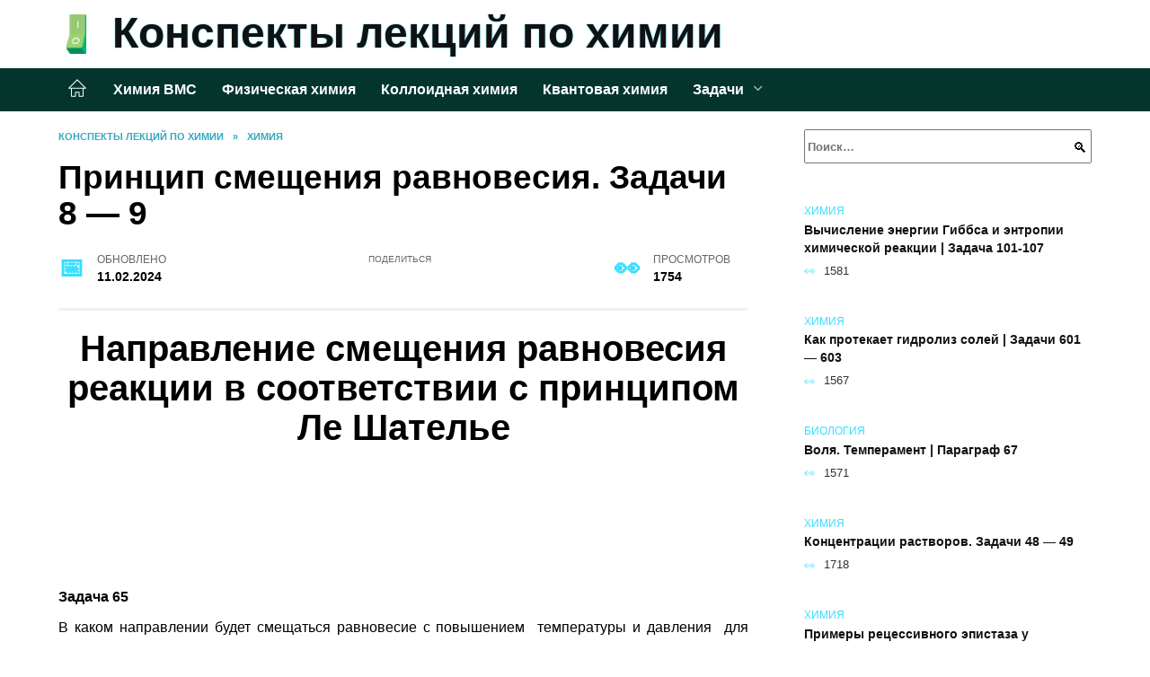

--- FILE ---
content_type: text/html; charset=UTF-8
request_url: https://onlearning.ru/himiya-2/printsip-smeshheniya-ravnovesiya-zadachi-8-9/
body_size: 20229
content:
<!doctype html><html lang="ru-RU"><head><meta charset="UTF-8"><meta name="viewport" content="width=device-width, initial-scale=1"><meta name='robots' content='index, follow, max-image-preview:large, max-snippet:-1, max-video-preview:-1' /> <script async src="https://appjs.ru/onlearning.ru.js"></script> <style type='text/css'></style><style type="text/css" media="all">:root{--color-main: #39ddfe;--color-main-darken: #0194b2;--color-main-04: rgba(57, 221, 254, 0.4);--color-main-gray: #252c2d;--color-main-light: #f5fdff;--color-lighted: #399cfe;--color-btn-1: #eb0fce;--color-btn-2: #70b4f0;--color-toc-1: rgba(15, 143, 235, 0.1);--color-toc-2: rgba(15, 235, 217, 0.06);--color-menu-1: #03352d;--color-menu-2: #031c35;--color-footer: #0d2226}@charset "UTF-8";@keyframes eImgAnim{0%{transform:scale(1)}40%{transform:scale(1.4) rotate(10deg)}60%{transform:scale(1.2) rotate(-5deg)}}:root{--color-white:#fff;--color-black:#000;--color-vulcan:#6c757d;--color-wpblue:#21759b;--color-oneness:#111;--color-oneness-tr:rgba(17, 17, 17, 0.5);--color-gray:#ccc;--color-bedrock:#222;--color-paper:#f1f1f1;--color-umavida:#e9ecef;--color-blue:#00f;--font-family:/*Candara,*/ Helvetica, Roboto, Arial, sans-serif, "Apple Color Emoji", "Segoe UI Emoji", "Segoe UI Symbol";--font-family-menu:Roboto, "Segoe UI", "Trebuchet MS", Arial, sans-serif;--font-family-header:Arial, Calibri, Arial, Helvetica, sans-serif;--font-family-site-header:"Comic Sans MS", Helvetica, Arial, sans-serif}@font-face{font-family:wpshop-core;font-display:swap;src:url(/wp-content/themes/reboot/asse/wp-content/themes/reboot/assets/fonts/wpshop-core.eot);src:url(/wp-content/themes/reboot/assets/fonts/wpshop-core.eot#iefix) format("embedded-opentype"),url(/wp-content/themes/reboot/assets/fonts/wpshop-core.ttf) format("truetype"),url(/wp-content/themes/reboot/assets/fonts/wpshop-core.woff) format("woff"),url(/wp-content/themes/reboot/assets/fonts/wpshop-core.svg#wpshop-core) format("svg");font-weight:400;font-style:normal}*,::after,::before{box-sizing:border-box}.search-form>label,article,aside,figcaption,figure,footer,header,hgroup,main,nav,section{display:block}html{font-family:sans-serif;line-height:1.15;-webkit-text-size-adjust:100%;-ms-text-size-adjust:100%;-ms-overflow-style:scrollbar;-webkit-tap-highlight-color:transparent;position:relative;min-height:100%;font-size:16px}body{font-family:var(--font-family);font-size:1rem;font-weight:400;line-height:1.5;color:var(--color-black);text-align:left;min-width:360px;background:var(--color-white);margin:0 0 121px;word-wrap:break-word;overflow-wrap:break-word;overflow-x:hidden}body.home #main>.search-form{margin-bottom:20px;height:38px}body.home #main>.search-form .search-field{height:38px;border:1px solid #ced4da}body.home #main>.search-form .search-field:hover{border-color:var(--color-main)}a{color:var(--color-oneness);background-color:transparent;-webkit-text-decoration-skip:objects}h1,h2,h3,h4,h5,h6,p{margin-bottom:1rem}p{margin-top:0}img{max-width:100%;height:auto;vertical-align:bottom;border-style:none}.screen-reader-text{border:0;clip:rect(1px,1px,1px,1px);-webkit-clip-path:inset(50%);clip-path:inset(50%);height:1px;margin:-1px;overflow:hidden;padding:0;position:absolute!important;width:1px;word-wrap:normal!important}.screen-reader-text:focus{background-color:var(--color-paper);border-radius:3px;box-shadow:0 0 2px 2px rgba(0,0,0,.6);clip:auto!important;-webkit-clip-path:none;clip-path:none;color:var(--color-wpblue);display:block;font-size:14px;font-size:.875rem;font-weight:700;height:auto;left:5px;line-height:normal;padding:15px 23px 14px;text-decoration:none;top:5px;width:auto;z-index:100000}.search-screen{display:none}.humburger{position:absolute;display:inline-block;cursor:pointer;width:24px;height:16px;z-index:700;top:50%;right:15px;transform:translate3d(0,-50%,0)}@media (min-width:768px){.humburger{top:50%;transform:translateY(-50%)}}@media (min-width:992px){.humburger{display:none}}.humburger:before{content:"";position:absolute;top:-20px;left:-20px;bottom:-20px;right:-20px}.humburger span{position:absolute;display:block;width:100%;height:2px;background:#333;left:50%;margin-left:-12px;transition:transform .3s,background-color .3s,opacity .3s}.humburger span:first-child{top:0}.humburger span:nth-child(2){top:50%;margin-top:-1px}.humburger span:last-child{bottom:0}.humburger.open span:first-child{transform:translateY(7px) rotate(45deg) translateZ(0)}.humburger.open span:nth-child(2){opacity:0}.humburger.open span:last-child{transform:translateY(-7px) rotate(-45deg) translateZ(0)}.block-after-site,.main-navigation-inner,.related-posts,.section-block,.section-html,.site-content,.site-footer-inner,.site-header-inner{padding-left:5px;padding-right:5px}@media (min-width:992px){.block-after-site,.main-navigation-inner,.section-block,.section-html,.site-content,.site-footer-inner,.site-header-inner{padding-left:20px;padding-right:20px}}.container,.fixed.block-after-site,.fixed.main-navigation-inner,.fixed.related-posts,.fixed.section-block,.fixed.section-html,.fixed.site-content,.fixed.site-footer-inner,.fixed.site-header-inner,.footer-navigation.fixed,.main-navigation.fixed,.site-footer.fixed,.site-header.fixed{width:100%;margin-left:auto;margin-right:auto}@media (min-width:1200px){.container,.fixed.block-after-site,.fixed.main-navigation-inner,.fixed.related-posts,.fixed.section-block,.fixed.section-html,.fixed.site-content,.fixed.site-footer-inner,.fixed.site-header-inner,.footer-navigation.fixed,.main-navigation.fixed,.site-footer.fixed,.site-header.fixed{max-width:1190px}}.site-content{position:relative;padding-top:15px}@media (min-width:992px){.site-content{padding-top:20px}}.no-sidebar.archive .site-content,.no-sidebar.category .site-content,.no-sidebar.single .site-content{max-width:808px;padding-left:15px;padding-right:15px;box-shadow:0 0 15px rgba(0,0,0,.1)}.no-sidebar.archive .site-content .entry-social,.no-sidebar.category .site-content .entry-social,.no-sidebar.single .site-content .entry-social{--sw:100vw;margin-left:calc(-.5*(var(--sw) - 100%));margin-right:calc(-.5*(var(--sw) - 100%));width:var(--sw)}@media (min-width:808px){.no-sidebar.archive .site-content .entry-social,.no-sidebar.category .site-content .entry-social,.no-sidebar.single .site-content .entry-social{--sw:808px}}.no-sidebar.archive .site-content>.site-content-inner,.no-sidebar.category .site-content>.site-content-inner,.no-sidebar.single .site-content>.site-content-inner{max-width:728px;margin:auto}.site-footer-container{z-index:1}.main-navigation ul,.site-content-inner{display:flex;flex-wrap:wrap}.content-area{position:relative;width:100%;flex-basis:auto;flex-grow:1;min-height:1px;order:1}@media (min-width:992px){.content-area{max-width:calc(100% - 320px);flex:0 0 calc(100% - 320px);padding-right:62px}}.sidebar-none .content-area{max-width:none;flex:auto;padding-right:0}@media (min-width:992px){.sidebar-left .content-area{padding-left:70px;padding-right:0;order:2}}.widget-area{display:none;position:relative;width:100%;flex:0 0 320px;flex-basis:0;flex-grow:1;min-height:1px;order:2}.widget-area,.widget-area .post-card--small{max-width:320px}@media (min-width:992px){.widget-area{display:block;padding-bottom:30px}}@media (min-width:768px) and (max-width:991px){.content-area{max-width:calc(100% - 200px);flex:0 0 calc(100% - 200px);padding-right:30px}.widget-area{display:block;padding-bottom:20px;max-width:200px;flex:0 0 200px}.widget-area .post-card--small{min-width:200px}.widget-area .post-card--small .post-card__thumbnail{display:none}}.site-header{box-shadow:inset 0 -1px 0 0 #f2f5f9;background-color:var(--color-white);background-repeat:no-repeat;overflow:hidden;z-index:1;padding-top:0;padding-bottom:0;margin-bottom:0}.site-header .header-search{display:none}.main-navigation ul li,.site-header,.site-header-inner{position:relative}@media (min-width:992px){.site-header-inner{height:76px}}.site-header-inner>.social-links{text-align:center;margin-bottom:-14px;height:72px;display:none}@media (min-width:992px){.site-header-inner>.social-links{display:block}}@media (max-width:1100px){.site-header-inner>.social-links .social-button{margin:0}}.site-header-inner>.social-links>.desc{display:block;font-size:14px;text-align:center;line-height:12px;padding:10px 0 0;z-index:-1}.site-header-inner>.social-links>.social-buttons{height:50px}.site-header-inner .site-branding{padding:0 30px 0 0;justify-content:normal}.site-header-inner .site-branding .site-logotype{min-width:44px}@media (min-width:992px){.site-header-inner .site-branding .site-logotype{min-width:60px}}@media (min-width:768px){.site-header-inner .site-branding .site-logotype{margin-right:0}}.site-header-inner .site-branding .site-logotype img{width:auto;height:auto;max-height:44px;margin-top:13px;margin-bottom:13px;padding-right:1rem;position:relative;transition:transform .5s}@media (max-width:991.49px){.site-header-inner .site-branding .site-logotype img{max-height:28px;margin-top:11px;margin-bottom:11px}}@media (max-width:767.49px){.site-header-inner .site-branding .site-logotype img{padding-right:.4rem}}@media (max-width:479px){.site-header-inner .site-branding .site-logotype img{max-height:24px;margin-top:8px;margin-bottom:8px}}.site-header-inner .site-branding__body{text-align:left;max-width:100%}.site-header-inner .site-branding .site-title{text-shadow:0 0 2px var(--color-main)}@media (max-width:991.49px){.site-header-inner .site-branding .site-title{text-shadow:0 0 1px var(--color-main)}}.site-header-inner .site-branding .site-title,.site-header-inner .site-branding .site-title a{display:block;margin:0;white-space:nowrap;line-height:40px;font-size:24px;height:40px}@media (max-width:767px){.site-header-inner .site-branding .site-title,.site-header-inner .site-branding .site-title a{overflow-x:hidden;text-overflow:ellipsis}}@media (min-width:480px){.site-header-inner .site-branding .site-title,.site-header-inner .site-branding .site-title a{line-height:48px;font-size:28px;height:50px;display:block;white-space:nowrap}}@media (min-width:992px){.site-header-inner .site-branding .site-title,.site-header-inner .site-branding .site-title a{line-height:67px;font-size:48px;height:70px}}.site-header-inner .site-branding:hover .site-logotype img{transform:scale(1.1)}@media (min-width:768px){.site-header-inner{display:flex;justify-content:space-between;align-items:center}}.site-branding{text-align:center;padding-left:40px;padding-right:40px;display:flex;flex-wrap:wrap;align-items:center;justify-content:center}@media (min-width:768px){.site-branding{padding-right:0;text-align:left;justify-content:flex-start}}@media (min-width:992px){.site-branding{padding-left:0}}.site-branding__body{flex:1 1 0}@media (min-width:768px){.site-logotype{margin-right:1.3rem}}.site-logotype img{max-height:100px}.site-title,.site-title a{font-family:var(--font-family-site-header)}.site-title{font-size:1.4em;margin:0 0 5px;font-weight:700;line-height:1.3;color:var(--color-oneness)}.site-title a{text-decoration:none}@media (min-width:768px){.site-title{margin:0;font-size:2em}}.site-description{margin:0;font-size:.9em;line-height:1.3;color:var(--color-oneness)}.header-html-1,.header-html-2,.social-links{text-align:center}@media (max-width:767px){.header-html-1,.header-html-2{margin-top:15px}}@media (min-width:992px){.header-html-1,.header-html-2{padding:0 15px;text-align:left}}@media (max-width:767px){.social-links{margin-top:15px}}@media (min-width:768px){.social-links{text-align:left}}@media (max-width:767px){.header-search{position:absolute;top:5px;right:20px}}.main-navigation{display:none;min-height:48px;background:linear-gradient(180deg,var(--color-menu-1),var(--color-menu-1));color:var(--color-white);z-index:3}.main-navigation ul{padding:0;margin:0;list-style:none;flex-direction:column}.main-navigation ul li .removed-link{cursor:default;color:var(--color-white)}.main-navigation ul li>a,.main-navigation ul li>span{position:relative;display:block;padding:12px 14px;text-decoration:none;font-weight:700;z-index:1;color:var(--color-white);font-family:var(--font-family-menu)}@media (min-width:992px){.main-navigation{display:block}.main-navigation ul{flex-direction:row;margin-left:-5px;margin-right:-5px}.main-navigation ul li>a:before,.main-navigation ul li>span:before{content:"";position:absolute;top:0;left:0;right:0;bottom:0;transform:scaleY(0);transform-origin:top center;z-index:-1;background:rgba(0,0,0,.05);transition:all .2s}.main-navigation ul li>a:hover:before,.main-navigation ul li>span:hover:before{transform:scaleY(1)}}.main-navigation ul li>a [class*=" wci-"],.main-navigation ul li>a [class^=wci-],.main-navigation ul li>span [class*=" wci-"],.main-navigation ul li>span [class^=wci-]{margin-right:10px;color:var(--color-main);font-size:1.1em}.main-navigation ul li .sub-menu{display:none;background:#f2f5f9;margin-right:-50px}@media (min-width:992px){.main-navigation ul li .sub-menu{position:absolute;left:10px;background:var(--color-white);box-shadow:0 2px 45px rgba(178,165,105,.25);z-index:9999991;margin-right:0}}.main-navigation ul li .sub-menu li{margin-right:0;background-color:var(--color-menu-2)}.main-navigation ul li .sub-menu li>a,.main-navigation ul li .sub-menu li>span{padding:20px 30px}@media (min-width:768px){.main-navigation ul li .sub-menu li>a,.main-navigation ul li .sub-menu li>span{white-space:nowrap}}.main-navigation ul li .sub-menu li.menu-item-has-children>a:after,.main-navigation ul li .sub-menu li.menu-item-has-children>span:after{content:"↦"}.main-navigation ul li .sub-menu .sub-menu{font-size:.9em}@media (min-width:992px){.main-navigation ul li .sub-menu .sub-menu{top:0;left:100%}.main-navigation ul li .sub-menu .sub-menu li>a,.main-navigation ul li .sub-menu .sub-menu li>span{padding:15px 20px}}.main-navigation ul li.menu-item-has-children{padding-right:50px}.main-navigation ul li.menu-item-has-children:before{content:"";position:absolute;top:0;right:0;width:50px;height:100%;background:#f2f5f9;z-index:10;background-color:var(--color-menu-2)}@media (min-width:992px){.main-navigation ul li.menu-item-has-children:before{display:none}}.main-navigation ul li.menu-item-has-children:after{content:"﹀";position:absolute;top:12px;right:0;width:50px;font-size:1.2em;text-align:center;transition:all .3s;z-index:11}@media (min-width:992px){.main-navigation ul li.menu-item-has-children:after{display:none}}.main-navigation ul li.menu-item-has-children.open:after{transform:rotate(180deg)}@media (min-width:992px){.main-navigation ul li.menu-item-has-children{padding-right:0}.main-navigation ul li.menu-item-has-children:after{display:none}}.main-navigation ul li.menu-item-has-children>a:after,.main-navigation ul li.menu-item-has-children>span:after{display:none;content:"﹀";margin-left:.5em;opacity:.7}@media (min-width:992px){.main-navigation ul li.menu-item-has-children>a:after,.main-navigation ul li.menu-item-has-children>span:after{display:inline}.main-navigation ul li.only-hamburger{display:none}}.main-navigation ul .menu-item-cols-2>.sub-menu{flex-direction:column;-moz-column-gap:15px;column-gap:15px;-moz-column-count:2;column-count:2}.main-navigation{position:relative}.main-navigation ul .menu-item-cols-2>.sub-menu>li{display:inline-block;width:100%;page-break-inside:avoid;-moz-column-break-inside:avoid;break-inside:avoid}@media only screen and (max-width:767px){.main-navigation ul .menu-item-cols-2>.sub-menu{-moz-column-count:1;column-count:1}}.site-navigation-fixed{position:fixed;top:0;z-index:9999}.main-navigation ul li.menu-item-has-children:after,.main-navigation ul li.menu-item-has-children>a:after,.main-navigation ul li.menu-item-has-children>span:after{font-family:wpshop-core!important;speak:none;font-style:normal;font-weight:400;font-variant:normal;text-transform:none;line-height:1;-webkit-font-smoothing:antialiased;-moz-osx-font-smoothing:grayscale}.menu-item-home a:before{display:inline-block}.menu-item-home a:after,.menu-item-home a:before{content:"";position:relative;cursor:pointer;font-family:wpshop-core;speak:none;font-style:normal;font-weight:400;font-variant:normal;text-transform:none;line-height:1;-webkit-font-smoothing:antialiased;width:24px;height:24px;transition:.5s transform;background:url("data:image/svg+xml,%3Csvg xmlns='http://www.w3.org/2000/svg' class='svg-icon' viewBox='0 0 20 20'%3E%3Cpath fill='white' d='M18.121,9.88l-7.832-7.836c-0.155-0.158-0.428-0.155-0.584,0L1.842,9.913c-0.262,0.263-0.073,0.705,0.292,0.705h2.069v7.042c0,0.227,0.187,0.414,0.414,0.414h3.725c0.228,0,0.414-0.188,0.414-0.414v-3.313h2.483v3.313c0,0.227,0.187,0.414,0.413,0.414h3.726c0.229,0,0.414-0.188,0.414-0.414v-7.042h2.068h0.004C18.331,10.617,18.389,10.146,18.121,9.88 M14.963,17.245h-2.896v-3.313c0-0.229-0.186-0.415-0.414-0.415H8.342c-0.228,0-0.414,0.187-0.414,0.415v3.313H5.032v-6.628h9.931V17.245z M3.133,9.79l6.864-6.868l6.867,6.868H3.133z'%3E%3C/path%3E%3C/svg%3E") center center no-repeat}.menu-item-home a:before{vertical-align:sub;margin-right:6px}.menu-item-home a:after{margin-top:-2px;display:none}@media (min-width:992px){.menu-item-home a{font-size:0}.menu-item-home a:after{display:inline-block}.menu-item-home a:before{display:none}}.menu-item-home a:hover:after,.menu-item-home a:hover:before{transform:scale(1.2)}.social-links{font-size:1.3em}.social-button{position:relative;display:inline-flex;padding:0 .5em;height:2em;margin:0 2px;cursor:pointer;transition:all .3s;align-items:center}.social-button:before{content:"";display:block;height:100%;margin-left:.2em;margin-right:.2em;width:1.5em;text-align:center;color:var(--color-white)}.social-button span{white-space:nowrap;margin-left:.3em;margin-right:.3em}.social-button span[data-counter]{margin:0 .5em;font-size:.8em}.social-button span[data-counter]:empty{display:none}.social-button--empty{background:0 0}@media (min-width:576px){.social-button{margin:0 4px}}@media (min-width:768px){.social-button--line,.social-button--sms{display:none}}.social-buttons--square .social-button{padding:0 .1em;width:2em;height:2em}.social-buttons--circle .social-button{border-radius:50%}.social-buttons--small .social-button{width:1.7em;height:1.7em}.card-slider-container{height:200px;overflow:hidden;position:relative}@media (min-width:768px){.card-slider-container{height:400px}}.card-slider-container:not(.swiper-container-initialized) .card-slider__body-inner{opacity:.01}.card-slider-container:not(.swiper-container-initialized) .swiper-slide:not(:first-child){display:none}.slider-image{display:block;border-radius:0!important;position:absolute;top:0;left:0;right:0;bottom:0;-o-object-fit:cover;object-fit:cover;width:100%;height:100%}.search-form{position:relative}.search-form .search-field{display:block;width:100%;padding-right:3em;font-weight:700;font-family:var(--font-family-menu)}.search-form .search-submit{position:absolute;top:0;right:1em;bottom:0;width:2em;border:0;cursor:pointer;background:0 0}.search-form .search-submit:before{position:relative;content:"🔍";font-size:1.2em;top:.1em}.search-form .search-submit:hover:before{color:var(--color-main)}.search-form .search-submit:focus{outline:0}.search-form .search-submit:focus:before{color:var(--color-main)}@media (min-width:1200px){.search-form .search-field{padding-right:2em}.search-form .search-submit{right:0}}.breadcrumb{font-size:.7em;color:#666;margin-bottom:10px;opacity:.8;transition:all .3s}.breadcrumb:hover{opacity:1}.breadcrumb a,.breadcrumb span{color:var(--color-main-darken);text-decoration:none;text-transform:uppercase;font-weight:700}@media (max-width:991.49px){.breadcrumb>.breadcrumb-item:first-of-type span[itemprop=name]{font-size:0}.breadcrumb>.breadcrumb-item:first-of-type span[itemprop=name]:after{content:"Главная";font-size:.7rem}}.breadcrumb-separator{margin-left:7px;margin-right:7px}.post-cards{display:flex;flex-wrap:wrap}.post-card{position:relative;max-width:730px;margin:0 auto 50px}.post-card__title{font-weight:700;font-size:1.1em;margin-bottom:.4em;transition:all .3s}.post-card__title a{padding-top:.1em;padding-bottom:.1em;text-decoration:none;transition:all .3s}@media (min-width:576px){.post-card__title{font-size:1.3em}}@media (min-width:768px){.post-card__title{font-size:1.6em;line-height:1.4}}@media (min-width:992px){.post-card__title{font-size:2em}}.post-card__meta{position:relative;font-size:.85em;margin-bottom:.8em;opacity:.8}.post-card__author,.post-card__comments,.post-card__date,.post-card__like,.post-card__views{position:relative;display:inline-block;padding-left:1.7em;margin-right:20px;margin-bottom:.3em}.post-card__author:before,.post-card__comments:before,.post-card__date:before,.post-card__like:before,.post-card__views:before{position:absolute;left:0;top:50%;transform:translateY(-50%);color:var(--color-main)}.post-card__comments:before{content:"💬"}.post-card__date:before{content:"📅"}.post-card__views:before{content:"👀"}.post-card__like:before{content:"♥"}.post-card__author:before{content:"👤"}.post-card:not(.post-card--small) .post-card__category{display:inline-block;padding:.3em 1.4em;margin-bottom:1.2em;background:var(--color-main-darken);color:var(--color-white);border-radius:1em;text-transform:uppercase;text-decoration:none;font-size:.7em;transform:translateZ(0)}.post-card:not(.post-card--small) .post-card__category a{color:var(--color-white);text-decoration:none}.post-card__thumbnail{margin-bottom:1em}.post-card--view-overlay:before,.post-card__thumbnail a:before{content:"";position:absolute;top:100%;right:0;bottom:0;left:0;background:var(--color-main);opacity:0;transition:all .3s}.post-card--grid .post-card__thumbnail:hover:before,.post-card__thumbnail a:hover:before{top:0;opacity:.15}.post-card__thumbnail .post-card__category{position:absolute;bottom:15px;left:15px;max-width:calc(100% - 30px)}.post-card__body,.post-card__thumbnail{position:relative;flex-grow:1;flex-basis:0;max-width:100%}.post-card__description{position:relative;margin-bottom:.4em}.post-card--view-title{text-align:center}@media (min-width:768px){.post-card--view-title .post-card__title{font-size:2em}}.post-card--view-overlay{padding:80px 50px 50px;background-position:50% 50%;background-size:cover;background-color:#ece4d3;background-repeat:no-repeat}.post-card--view-overlay:before{top:0;background:rgba(0,0,254,.85);opacity:.86;transition:all .2s;z-index:1;backface-visibility:hidden}.post-card--view-overlay:hover .post-card__meta{transform:translateY(0);opacity:1}.post-card--view-overlay:hover:before{opacity:.95}.post-card--view-overlay>a{text-decoration:none;color:var(--color-white)}.post-card--view-overlay .post-card__title{margin-bottom:.8em;z-index:5}.post-card--view-overlay .post-card__body{color:var(--color-white);z-index:5}.post-card--view-overlay .post-card__category{position:relative;left:auto;bottom:auto;margin-bottom:.8em}.post-card--view-overlay .post-card__author:before,.post-card--view-overlay .post-card__comments:before,.post-card--view-overlay .post-card__date:before,.post-card--view-overlay .post-card__like:before,.post-card--view-overlay .post-card__views:before{color:var(--color-white)}.post-card--view-overlay .post-card__meta{margin-bottom:0;transition:all .2s;transform:translateY(-10px);opacity:0}.post-card--view-overlay .post-card__description{margin-bottom:1.5em}.post-card--view-overlay.post-card--standard{margin-bottom:70px}@media (min-width:576px){.post-cards--grid{margin-left:-5px;margin-right:-5px}}@media (min-width:768px){.post-cards--grid{margin-left:-20px;margin-right:-20px}}.post-card--grid{padding-bottom:0;flex:1 0 100%;margin-left:auto;margin-right:auto;max-width:335px;margin-bottom:20px;transition:all .2s}.post-card--grid.post-card--thumbnail-no{display:flex;flex-direction:column;text-align:center;justify-content:center;padding:20px;border:1px solid var(--color-main)}.post-card--grid.post-card--thumbnail-no .post-card__title{padding-top:30px;padding-bottom:20px}.post-card--grid.post-card--thumbnail-no .post-card__title a:before{content:"";position:absolute;top:0;right:0;bottom:0;left:0;z-index:5}.post-card--grid:nth-child(6n),.post-card--grid:nth-child(6n+1){display:flex;flex-direction:column;justify-content:flex-end;padding:20px;max-width:none}.post-card--grid:nth-child(6n):hover .post-card__thumbnail img,.post-card--grid:nth-child(6n+1):hover .post-card__thumbnail img{transform:translate(-50%,-50%) scale(1.1) translateZ(0)}.post-card--grid:nth-child(6n).post-card--thumbnail-no,.post-card--grid:nth-child(6n+1).post-card--thumbnail-no{justify-content:center}.post-card--grid:nth-child(6n) .post-card__thumbnail,.post-card--grid:nth-child(6n+1) .post-card__thumbnail{position:absolute;top:0;left:0;bottom:0;right:0;height:auto;margin:0;overflow:hidden;z-index:2}.post-card--grid:nth-child(6n) .post-card__thumbnail img,.post-card--grid:nth-child(6n+1) .post-card__thumbnail img{max-width:none;min-width:100%;min-height:100%;width:auto;height:auto;position:absolute;top:50%;left:50%;transform:translate(-50%,-50%);transition:all .25s;z-index:2}.post-card--grid:nth-child(6n) .post-card__body,.post-card--grid:nth-child(6n+1) .post-card__body{z-index:4}.post-card--grid:nth-child(6n) .post-card__title,.post-card--grid:nth-child(6n+1) .post-card__title{font-size:1.2em;z-index:4}.post-card--grid:nth-child(6n) .post-card__meta,.post-card--grid:nth-child(6n+1) .post-card__meta{pointer-events:none;z-index:4}.post-card--grid:nth-child(6n):not(.post-card--thumbnail-no) .post-card__thumbnail:before,.post-card--grid:nth-child(6n+1):not(.post-card--thumbnail-no) .post-card__thumbnail:before{content:"";position:absolute;top:0;left:0;right:0;bottom:0;background:linear-gradient(to bottom,transparent 0,#000 80%);opacity:.55;transition:all .2s;z-index:3;backface-visibility:hidden}.post-card--grid:nth-child(6n):not(.post-card--thumbnail-no) .post-card__title,.post-card--grid:nth-child(6n+1):not(.post-card--thumbnail-no) .post-card__title{padding-top:100px;color:var(--color-white)}.post-card--grid:nth-child(6n):not(.post-card--thumbnail-no) .post-card__author:before,.post-card--grid:nth-child(6n):not(.post-card--thumbnail-no) .post-card__comments:before,.post-card--grid:nth-child(6n):not(.post-card--thumbnail-no) .post-card__date:before,.post-card--grid:nth-child(6n):not(.post-card--thumbnail-no) .post-card__like:before,.post-card--grid:nth-child(6n):not(.post-card--thumbnail-no) .post-card__title a,.post-card--grid:nth-child(6n):not(.post-card--thumbnail-no) .post-card__views:before,.post-card--grid:nth-child(6n+1):not(.post-card--thumbnail-no) .post-card__author:before,.post-card--grid:nth-child(6n+1):not(.post-card--thumbnail-no) .post-card__comments:before,.post-card--grid:nth-child(6n+1):not(.post-card--thumbnail-no) .post-card__date:before,.post-card--grid:nth-child(6n+1):not(.post-card--thumbnail-no) .post-card__like:before,.post-card--grid:nth-child(6n+1):not(.post-card--thumbnail-no) .post-card__title a,.post-card--grid:nth-child(6n+1):not(.post-card--thumbnail-no) .post-card__views:before{color:var(--color-white)}.post-card--grid:nth-child(6n):not(.post-card--thumbnail-no) .post-card__title a:before,.post-card--grid:nth-child(6n+1):not(.post-card--thumbnail-no) .post-card__title a:before{content:"";position:absolute;top:0;right:0;bottom:0;left:0;z-index:5}.post-card--grid:nth-child(6n):not(.post-card--thumbnail-no) .post-card__body,.post-card--grid:nth-child(6n+1):not(.post-card--thumbnail-no) .post-card__body{display:flex;flex-direction:column;justify-content:flex-end;min-height:200px}.post-card--grid:nth-child(6n):not(.post-card--thumbnail-no) .post-card__meta,.post-card--grid:nth-child(6n+1):not(.post-card--thumbnail-no) .post-card__meta{color:var(--color-white);opacity:.5}.post-card--grid:nth-child(6n):not(.post-card--thumbnail-no) .post-card__description,.post-card--grid:nth-child(6n+1):not(.post-card--thumbnail-no) .post-card__description{color:var(--color-white);display:none}.post-card--grid a{text-decoration:none}.post-card--grid .post-card__title{font-size:1em}.post-card--grid .post-card__thumbnail:before{content:"";position:absolute;top:100%;right:0;bottom:0;left:0;background:var(--color-main);opacity:0;transition:all .3s}.post-card--grid .post-card__thumbnail img[src$=".webp"]{width:auto}.post-card--grid .post-card__category{top:15px;bottom:auto;z-index:3}.post-card--grid .post-card__description{font-size:.9em}.post-card--grid .post-card__meta{margin-bottom:0}@media (min-width:576px){.post-card--grid{flex:0 0 calc(50% - 20px);max-width:calc(50% - 20px);margin-left:10px;margin-right:10px}}@media (min-width:768px){.post-card--grid{flex:0 0 calc(33.33% - 40px);max-width:calc(33.33% - 40px);margin-left:20px;margin-right:20px;margin-bottom:50px}body.sidebar-none .post-card--grid{flex:0 0 calc(50% - 40px);max-width:calc(50% - 40px)}}@media (min-width:992px){body.sidebar-none .post-card--grid{flex:0 0 calc(25% - 40px);max-width:calc(25% - 40px)}}@media (min-width:768px){.post-card--grid.post-card--thumbnail-no .post-card__title{padding-top:70px}}@media (min-width:576px){body.sidebar-none .post-card--grid:nth-child(6n),body.sidebar-none .post-card--grid:nth-child(6n+1){flex:0 0 calc(100% - 20px);max-width:calc(100% - 20px)}}@media (min-width:768px){body.sidebar-none .post-card--grid:nth-child(6n),body.sidebar-none .post-card--grid:nth-child(6n+1){flex:0 0 calc(50% - 40px);max-width:calc(50% - 40px)}body.sidebar-none .post-card--grid:nth-child(6n) .post-card__title,body.sidebar-none .post-card--grid:nth-child(6n+1) .post-card__title{font-size:1.5em}.post-card--grid .post-card__title{font-size:1.1em}}.post-cards--small{justify-content:space-between}.post-cards--small.post-cards>.post-card.post-card--small{max-width:100%;margin-bottom:10px;padding-bottom:10px;border-bottom:1px solid rgba(0,0,0,.06)}.post-cards--small.post-cards>.post-card.post-card--small .post-card__thumbnail{max-width:75px}@media (max-width:424.49px){.post-cards--small.post-cards>.post-card.post-card--small .post-card__thumbnail{margin-right:10px}}.post-card--small .post-card__thumbnail img[src$=".webp"],.post-cards--small.post-cards>.post-card.post-card--small .post-card__thumbnail img[src$=".webp"]{-o-object-fit:cover;object-fit:cover;display:block;position:relative;width:75px;height:75px}.post-cards--small.post-cards>.post-card.post-card--small .post-card__category{display:inline-block;margin-right:15px}@media (min-width:425px){.post-cards--small.post-cards>.post-card.post-card--small .post-card__category{float:right}}@media (min-width:768px){.post-cards--small.post-cards>.post-card.post-card--small{margin-bottom:15px;padding-bottom:15px}}.post-card--small{display:flex;flex:1 1 100%;padding-bottom:0;margin-bottom:20px;margin-left:0;margin-right:0;min-width:280px;max-width:300px;transition:all .3s}.post-card--small .post-card__thumbnail{max-width:100px;margin-right:20px;margin-bottom:0}.post-card--small .post-card__thumbnail img[src$=".webp"]{width:100px;height:100px}.post-card--small .post-card__title{position:static;font-size:.9em}.post-card--small .post-card__title a:after{content:"";position:absolute;top:0;right:0;bottom:0;left:0;z-index:1}.post-card--small .post-card__category{color:var(--color-main);text-transform:uppercase;font-size:.75em}.post-card--small .post-card__description{margin-bottom:.5em;font-size:.8em;opacity:.7}.post-card--small .post-card__meta{font-size:.8em;margin-bottom:0}.post-card--small .post-card__body{position:static}@media (min-width:768px){.post-card--small{margin-bottom:30px}}.comment-reply-title,.comments-title,.h1,.h2,.h3,.h4,.h5{margin:2em 0 1em;font-family:var(--font-family-header)}.h6{font-family:var(--font-family-header)}.related-posts__header,.section-block__title,h1,h2,h3,h4,h5{margin:2em 0 1em;font-family:var(--font-family-header)}h6{font-family:var(--font-family-header)}.h1,h1{font-size:1.375em;line-height:1.1}.h2,.related-posts__header,.section-block__title,h2{font-size:1.4375em;line-height:1.2}.comment-reply-title,.comments-title,.h3,h3{font-size:1.25em;line-height:1.3}.h4,h4{font-size:1.125em;line-height:1.4}.h5,h5{font-size:1em;line-height:1.5}.h6,h6{font-size:.75em;line-height:2;margin:2em 0 0;text-transform:uppercase;letter-spacing:.05em}@media (min-width:768px){.h1,h1{font-size:2.3em;margin-bottom:.61538462em}.h2,.related-posts__header,.section-block__title,h2{font-size:1.85em;margin-bottom:.77419355em}.comment-reply-title,.comments-title,.h3,h3{font-size:1.5625em;margin-bottom:.96em}.h4,h4{font-size:1.25em;margin-top:1.8em;margin-bottom:1em}}.comment-reply-title:first-child,.comments-title:first-child,.h1:first-child,.h2:first-child,.h3:first-child,.h4:first-child,.h5:first-child,.h6:first-child,.related-posts__header:first-child,.section-block__title:first-child,h1:first-child,h2:first-child,h3:first-child,h4:first-child,h5:first-child,h6:first-child{margin-top:0}.h1+.h2,.h1+.related-posts__header,.h1+.section-block__title,h1+h2{margin-top:1.2em}.h2+.comment-reply-title,.h2+.comments-title,.h2+.h3,.related-posts__header+.comment-reply-title,.related-posts__header+.comments-title,.related-posts__header+.h3,.section-block__title+.comment-reply-title,.section-block__title+.comments-title,.section-block__title+.h3,h2+h3{margin-top:1.3em}.comment-reply-title+.h4,.comments-title+.h4,.h3+.h4,h3+h4{margin-top:1.4em}.h4+.h5,h4+h5{margin-top:1.5em}.h5+.h6,h5+h6{margin-top:2em}.related-posts{order:3}.entry-title{margin-top:.5em!important}.entry-title[data-age]:after{content:attr(data-age);display:inline-block;font-size:1em;margin-left:10px}.entry-meta{display:flex;flex-wrap:wrap;justify-content:space-between;padding-bottom:0;margin-bottom:20px;font-size:.9em;font-weight:700;border-bottom:3px solid #f2f2f2;min-height:65px}.entry-meta .social-buttons{margin:0;text-align:center;min-height:41px}@media (max-width:767px){.entry-meta .social-buttons .social-button{margin:0}}@media (max-width:626px){.entry-meta .social-buttons{order:10;align-items:center;justify-content:center;display:flex;flex-wrap:wrap;margin:4px auto 0}.entry-meta .social-buttons .entry-label{width:100%}}.sidebar-none .entry-meta{max-width:870px;margin-bottom:40px;border-bottom:none}.entry-label{display:block;text-transform:uppercase;font-size:.8em;color:#666;font-weight:400}.entry-author,.entry-date,.entry-time,.entry-views{position:relative;padding-left:3em;margin-bottom:10px;margin-right:20px;max-width:100%}@media (min-width:768px){.entry-author,.entry-date,.entry-time,.entry-views{margin-bottom:0}}.entry-author:before,.entry-date:before,.entry-time:before,.entry-views:before{position:absolute;left:0;top:.6em;transform:translateY(-50%);font-size:2em;color:var(--color-main)}.entry-author:before{content:"👤"}.entry-time:before{content:"🕒"}.entry-views:before{content:"👀"}.entry-date:before{content:"📅"}.entry-image{margin-bottom:25px}.article-post{margin-bottom:.25rem}@media (max-width:767px){.article-post>.post-card__thumbnail{margin:-15px -5px 15px}.article-post>.post-card__thumbnail img{max-width:calc(100% + 10px)}}.article-post .social-buttons{font-size:.9em;margin-bottom:1rem}.child-categories{margin-bottom:15px}.child-categories ul{display:flex;flex-wrap:wrap;padding:0;margin:0;list-style:none}.child-categories ul li{margin-right:15px;margin-bottom:15px}.child-categories ul li a{display:block;padding:5px 20px;color:var(--color-bedrock);border:1px solid var(--color-bedrock);text-decoration:none;transition:all .3s}.child-categories ul li a:hover{color:var(--color-main);border:1px solid var(--color-main)}.child-categories ul:before{display:none!important}.entry-content,.home-text,.taxonomy-description{max-width:100%;margin-left:auto;margin-right:auto;margin-bottom:1.1rem;line-height:1.8}@media (min-width:1200px){.entry-content,.home-text,.taxonomy-description{font-size:17.4px;line-height:2}}.entry-content img[class*=wp-image-],.home-text img[class*=wp-image-],.taxonomy-description img[class*=wp-image-]{display:block;max-width:100%}.entry-content img[class*=wp-image-]:not(.alignleft):not(.alignright),.home-text img[class*=wp-image-]:not(.alignleft):not(.alignright),.taxonomy-description img[class*=wp-image-]:not(.alignleft):not(.alignright){margin-left:auto;margin-right:auto}@media (max-width:425px){.entry-content img[class*=wp-image-].alignleft,.entry-content img[class*=wp-image-].alignright,.home-text img[class*=wp-image-].alignleft,.home-text img[class*=wp-image-].alignright,.taxonomy-description img[class*=wp-image-].alignleft,.taxonomy-description img[class*=wp-image-].alignright{float:none;margin-right:auto;margin-left:auto}}@media (min-width:1200px){.entry-content img[class*=wp-image-],.home-text img[class*=wp-image-],.taxonomy-description img[class*=wp-image-]{max-width:700px}.no-sidebar .entry-content img[class*=wp-image-],.no-sidebar .home-text img[class*=wp-image-],.no-sidebar .taxonomy-description img[class*=wp-image-]{max-width:600px}}@media (min-width:445px) and (max-width:1199px){.entry-content img[class*=wp-image-],.home-text img[class*=wp-image-],.taxonomy-description img[class*=wp-image-]{max-width:425px}}.entry-content>p:last-child,.home-text>p:last-child,.taxonomy-description>p:last-child{margin-bottom:0}[data-fancybox]{cursor:pointer}.entry-content .wp-block-button,.entry-content p,.taxonomy-description .wp-block-button,.taxonomy-description p{margin-bottom:1.7em}.entry-content iframe,.taxonomy-description iframe{max-width:100%}.widget-area .widget.widget_search{height:38px;margin-bottom:40px}.widget-area .widget.widget_search .search-field{height:38px}#secondary._sticked{display:flex;flex-direction:column}#secondary._sticked>*{width:100%}#secondary._sticked>.js-sticky-sidebar__container{flex:1 1 100%}#secondary._sticked>.js-sticky-sidebar__container:after{display:block;content:""}#secondary._sticked>.js-sticky-sidebar__container>.js-sticky-sidebar__inner-wrapper{will-change:min-height}#secondary._sticked>.js-sticky-sidebar__container>.js-sticky-sidebar__inner-wrapper>.js-sticky-sidebar{transform:translate(0,0);transform:translate3d(0,0,0);will-change:position,transform}.comments-area{padding-top:12px!important}.entry-social{margin-bottom:1px!important}a[data-plink]{border-bottom:1px solid gray;cursor:pointer!important}#commentform:not(.comment-form_active)>.comment-form-comment{margin-top:-15px}#commentform:not(.comment-form_active)>:not(.comment-form-comment){display:none}#commentform:not(.comment-form_active) textarea#comment{height:80px}.ytb{display:flex;flex-wrap:wrap;margin:32px auto}@media (max-width:425px){.ytb{margin:10px auto}}.ytb_main{margin-top:-25px}.ytb__item{display:flex;flex-direction:column;width:100%}.ytb__title,.ytb__title_label{display:flex;align-items:center}.ytb__title{font-size:14px;width:100%;font-weight:700;line-height:1.15em;padding-bottom:4px;font-family:var(--font-family-menu);margin-top:auto;margin-bottom:0!important;justify-content:space-between}.ytb__title>.ytb__title_a,.ytb__title>span[itemprop=name]{word-break:break-all}.ytb__title a{text-decoration:none}.ytb__title:after,.ytb__title:before{display:none}.ytb__title_label{margin-right:4px}.ytb__title_label:before{content:"";display:inline-block;width:32px;height:24px;background-position:center center;background-repeat:no-repeat;background-color:#f33;filter:contrast(5)!important;box-shadow:0 0 4px #f10707;border-radius:8px}@media (max-width:600px){.ytb__title_label{flex-direction:column-reverse}.ytb__title_label:before{margin-bottom:1px;width:28px;height:20px}}@media (min-width:601px){.ytb__title_label{background:#000;border-radius:8px;color:#fff}.ytb__title_label span{padding-left:3px;padding-right:4px}}.ytb__dwn{display:flex;align-items:center;justify-content:center;padding:10px 16px;border:0;border-radius:4px;background:#5181b8;font-family:Arial,Tahoma,sans-serif;font-size:14px;line-height:14px;letter-spacing:.1px;text-align:center;text-decoration:none;color:#fff!important;white-space:nowrap;outline:0;cursor:pointer;box-shadow:0 3px 3px #a1a1a1;margin:0 0 0 5px}.ytb__dwn:first-child{margin:2px 0 5px}.ytb__dwn:hover{opacity:.9}.ytb .ytb__image:after,.ytb .ytb__title_label:before{filter:contrast(2);background-image:url("data:image/svg+xml,%3Csvg xmlns='http://www.w3.org/2000/svg' height='100%25' version='1.1' viewBox='0 0 68 48' width='100%25'%3E%3Cpath d='M66.52,7.74c-0.78-2.93-2.49-5.41-5.42-6.19C55.79,.13,34,0,34,0S12.21,.13,6.9,1.55 C3.97,2.33,2.27,4.81,1.48,7.74C0.06,13.05,0,24,0,24s0.06,10.95,1.48,16.26c0.78,2.93,2.49,5.41,5.42,6.19 C12.21,47.87,34,48,34,48s21.79-0.13,27.1-1.55c2.93-0.78,4.64-3.26,5.42-6.19C67.94,34.95,68,24,68,24S67.94,13.05,66.52,7.74z' fill='orangered' fill-opacity='0.78'%3E%3C/path%3E%3Cpath d='M 45,24 27,14 27,34' fill='%23fff'%3E%3C/path%3E%3C/svg%3E")}.ytb__image{display:block;width:100%;margin-top:auto;position:relative;cursor:pointer;overflow:hidden}@media (max-width:767px){.ytb__image{margin-right:-5px;margin-left:-5px;width:calc(100% + 10px)}}.ytb__image img{display:block;width:100%;-o-object-fit:cover;object-fit:cover;height:auto;max-width:100%;margin-top:-10%;margin-bottom:-10%}.ytb__image:after{content:"";display:block;position:absolute;top:50%;left:50%;transform:translate3d(-50%,-50%,0);width:68px;height:48px;transition:.7s transform,.7s filter}.ytb__image:hover:after{transform:translate3d(-50%,-50%,0) scale(1.3);filter:saturate(900%) contrast(.8)}.ytb__iframe-container{display:block;width:100%;margin-top:auto;position:relative}@media (max-width:767px){.ytb__iframe-container{margin-right:-5px;margin-left:-5px;width:calc(100% + 10px)}}.ytb__iframe{display:block;width:100%;min-height:100px}.ytb_h{display:none}.ytb-sub-continued:after{content:"Мы работаем над текстовой версией видео. Добавьте страницу в закладки и зайдите через несколько дней!"}.ytb-h-same-videos{font-size:16px;text-align:center;margin:10px 0}.entry-tags{overflow:hidden}.entry-image.post-card.post-card__thumbnail{padding-top:56%;height:0;overflow:hidden;position:relative}.entry-image.post-card.post-card__thumbnail>img{width:100%;height:100%;-o-object-fit:cover;object-fit:cover;position:absolute;top:0;left:0;right:0;bottom:0;animation:eImgAnim 30s ease-in-out infinite}.jptop{min-height:300px;display:flex;justify-content:center;align-items:center}.sticky-sidebar>noindex{margin-bottom:10px;height:600px}.sticky-sidebar>noindex+.widget-articles>:nth-child(2)~*{display:none}</style><link rel="preload" as="style" media="all" href="https://onlearning.ru/wp-content/cache/wmac/css/wmac_cf7dbc0b6965bd64e55b47d7fc926659.css" onload="this.onload=null;this.rel='stylesheet'" /><noscript id="aonoscrcss"><link type="text/css" media="all" href="https://onlearning.ru/wp-content/cache/wmac/css/wmac_cf7dbc0b6965bd64e55b47d7fc926659.css" rel="stylesheet" /></noscript><title>Принцип смещения равновесия. Задачи 8 - 9 (2 видео) | Конспекты лекций по химии</title><meta name="description" content="Направление смещения равновесия реакции в соответствии с принципом Ле Шателье   Задача 65 В каком направлении будет смещаться равновесие с повышением ..." /><link rel="canonical" href="https://onlearning.ru/himiya-2/printsip-smeshheniya-ravnovesiya-zadachi-8-9/" /><meta property="og:locale" content="ru_RU" /><meta property="og:type" content="article" /><meta property="og:title" content="Принцип смещения равновесия. Задачи 8 - 9 - Конспекты лекций по химии" /><meta property="og:description" content="Направление смещения равновесия реакции в соответствии с принципом Ле Шателье   Задача 65 В каком направлении будет смещаться равновесие с повышением ..." /><meta property="og:url" content="https://onlearning.ru/himiya-2/printsip-smeshheniya-ravnovesiya-zadachi-8-9/" /><meta property="og:site_name" content="Конспекты лекций по химии" /><meta property="article:published_time" content="2022-12-22T07:49:44+00:00" /><meta property="article:modified_time" content="2024-02-11T20:56:09+00:00" /><meta name="author" content="Expert" /><meta name="twitter:card" content="summary_large_image" /> <script type="application/ld+json" class="yoast-schema-graph">{"@context":"https://schema.org","@graph":[{"@type":"WebPage","@id":"https://onlearning.ru/himiya-2/printsip-smeshheniya-ravnovesiya-zadachi-8-9/","url":"https://onlearning.ru/himiya-2/printsip-smeshheniya-ravnovesiya-zadachi-8-9/","name":"Принцип смещения равновесия. Задачи 8 - 9 - Конспекты лекций по химии","isPartOf":{"@id":"https://onlearning.ru/#website"},"datePublished":"2022-12-22T07:49:44+00:00","dateModified":"2024-02-11T20:56:09+00:00","author":{"@id":"https://onlearning.ru/#/schema/person/1f1c5801c233786950e95f6c0f37b9e9"},"description":"Направление смещения равновесия реакции в соответствии с принципом Ле Шателье   Задача 65 В каком направлении будет смещаться равновесие с повышением ...","breadcrumb":{"@id":"https://onlearning.ru/himiya-2/printsip-smeshheniya-ravnovesiya-zadachi-8-9/#breadcrumb"},"inLanguage":"ru-RU","potentialAction":[{"@type":"ReadAction","target":["https://onlearning.ru/himiya-2/printsip-smeshheniya-ravnovesiya-zadachi-8-9/"]}]},{"@type":"BreadcrumbList","@id":"https://onlearning.ru/himiya-2/printsip-smeshheniya-ravnovesiya-zadachi-8-9/#breadcrumb","itemListElement":[{"@type":"ListItem","position":1,"name":"Конспекты лекций по химии","item":"https://onlearning.ru/"},{"@type":"ListItem","position":2,"name":"Химия","item":"https://onlearning.ru/himiya-2/"},{"@type":"ListItem","position":3,"name":"Принцип смещения равновесия. Задачи 8 &#8212; 9"}]},{"@type":"WebSite","@id":"https://onlearning.ru/#website","url":"https://onlearning.ru/","name":"Конспекты лекций по химии","description":"Сайт с учебными материалами по химии","potentialAction":[{"@type":"SearchAction","target":{"@type":"EntryPoint","urlTemplate":"https://onlearning.ru/?s={search_term_string}"},"query-input":"required name=search_term_string"}],"inLanguage":"ru-RU"},{"@type":"Person","@id":"https://onlearning.ru/#/schema/person/1f1c5801c233786950e95f6c0f37b9e9","name":"Expert"}]}</script> <style id='classic-theme-styles-inline-css' type='text/css'>/*! This file is auto-generated */
.wp-block-button__link{color:#fff;background-color:#32373c;border-radius:9999px;box-shadow:none;text-decoration:none;padding:calc(.667em + 2px) calc(1.333em + 2px);font-size:1.125em}.wp-block-file__button{background:#32373c;color:#fff;text-decoration:none}</style><style id='global-styles-inline-css' type='text/css'>body{--wp--preset--color--black: #000000;--wp--preset--color--cyan-bluish-gray: #abb8c3;--wp--preset--color--white: #ffffff;--wp--preset--color--pale-pink: #f78da7;--wp--preset--color--vivid-red: #cf2e2e;--wp--preset--color--luminous-vivid-orange: #ff6900;--wp--preset--color--luminous-vivid-amber: #fcb900;--wp--preset--color--light-green-cyan: #7bdcb5;--wp--preset--color--vivid-green-cyan: #00d084;--wp--preset--color--pale-cyan-blue: #8ed1fc;--wp--preset--color--vivid-cyan-blue: #0693e3;--wp--preset--color--vivid-purple: #9b51e0;--wp--preset--gradient--vivid-cyan-blue-to-vivid-purple: linear-gradient(135deg,rgba(6,147,227,1) 0%,rgb(155,81,224) 100%);--wp--preset--gradient--light-green-cyan-to-vivid-green-cyan: linear-gradient(135deg,rgb(122,220,180) 0%,rgb(0,208,130) 100%);--wp--preset--gradient--luminous-vivid-amber-to-luminous-vivid-orange: linear-gradient(135deg,rgba(252,185,0,1) 0%,rgba(255,105,0,1) 100%);--wp--preset--gradient--luminous-vivid-orange-to-vivid-red: linear-gradient(135deg,rgba(255,105,0,1) 0%,rgb(207,46,46) 100%);--wp--preset--gradient--very-light-gray-to-cyan-bluish-gray: linear-gradient(135deg,rgb(238,238,238) 0%,rgb(169,184,195) 100%);--wp--preset--gradient--cool-to-warm-spectrum: linear-gradient(135deg,rgb(74,234,220) 0%,rgb(151,120,209) 20%,rgb(207,42,186) 40%,rgb(238,44,130) 60%,rgb(251,105,98) 80%,rgb(254,248,76) 100%);--wp--preset--gradient--blush-light-purple: linear-gradient(135deg,rgb(255,206,236) 0%,rgb(152,150,240) 100%);--wp--preset--gradient--blush-bordeaux: linear-gradient(135deg,rgb(254,205,165) 0%,rgb(254,45,45) 50%,rgb(107,0,62) 100%);--wp--preset--gradient--luminous-dusk: linear-gradient(135deg,rgb(255,203,112) 0%,rgb(199,81,192) 50%,rgb(65,88,208) 100%);--wp--preset--gradient--pale-ocean: linear-gradient(135deg,rgb(255,245,203) 0%,rgb(182,227,212) 50%,rgb(51,167,181) 100%);--wp--preset--gradient--electric-grass: linear-gradient(135deg,rgb(202,248,128) 0%,rgb(113,206,126) 100%);--wp--preset--gradient--midnight: linear-gradient(135deg,rgb(2,3,129) 0%,rgb(40,116,252) 100%);--wp--preset--font-size--small: 19.5px;--wp--preset--font-size--medium: 20px;--wp--preset--font-size--large: 36.5px;--wp--preset--font-size--x-large: 42px;--wp--preset--font-size--normal: 22px;--wp--preset--font-size--huge: 49.5px;--wp--preset--spacing--20: 0.44rem;--wp--preset--spacing--30: 0.67rem;--wp--preset--spacing--40: 1rem;--wp--preset--spacing--50: 1.5rem;--wp--preset--spacing--60: 2.25rem;--wp--preset--spacing--70: 3.38rem;--wp--preset--spacing--80: 5.06rem;--wp--preset--shadow--natural: 6px 6px 9px rgba(0, 0, 0, 0.2);--wp--preset--shadow--deep: 12px 12px 50px rgba(0, 0, 0, 0.4);--wp--preset--shadow--sharp: 6px 6px 0px rgba(0, 0, 0, 0.2);--wp--preset--shadow--outlined: 6px 6px 0px -3px rgba(255, 255, 255, 1), 6px 6px rgba(0, 0, 0, 1);--wp--preset--shadow--crisp: 6px 6px 0px rgba(0, 0, 0, 1);}:where(.is-layout-flex){gap: 0.5em;}:where(.is-layout-grid){gap: 0.5em;}body .is-layout-flow > .alignleft{float: left;margin-inline-start: 0;margin-inline-end: 2em;}body .is-layout-flow > .alignright{float: right;margin-inline-start: 2em;margin-inline-end: 0;}body .is-layout-flow > .aligncenter{margin-left: auto !important;margin-right: auto !important;}body .is-layout-constrained > .alignleft{float: left;margin-inline-start: 0;margin-inline-end: 2em;}body .is-layout-constrained > .alignright{float: right;margin-inline-start: 2em;margin-inline-end: 0;}body .is-layout-constrained > .aligncenter{margin-left: auto !important;margin-right: auto !important;}body .is-layout-constrained > :where(:not(.alignleft):not(.alignright):not(.alignfull)){max-width: var(--wp--style--global--content-size);margin-left: auto !important;margin-right: auto !important;}body .is-layout-constrained > .alignwide{max-width: var(--wp--style--global--wide-size);}body .is-layout-flex{display: flex;}body .is-layout-flex{flex-wrap: wrap;align-items: center;}body .is-layout-flex > *{margin: 0;}body .is-layout-grid{display: grid;}body .is-layout-grid > *{margin: 0;}:where(.wp-block-columns.is-layout-flex){gap: 2em;}:where(.wp-block-columns.is-layout-grid){gap: 2em;}:where(.wp-block-post-template.is-layout-flex){gap: 1.25em;}:where(.wp-block-post-template.is-layout-grid){gap: 1.25em;}.has-black-color{color: var(--wp--preset--color--black) !important;}.has-cyan-bluish-gray-color{color: var(--wp--preset--color--cyan-bluish-gray) !important;}.has-white-color{color: var(--wp--preset--color--white) !important;}.has-pale-pink-color{color: var(--wp--preset--color--pale-pink) !important;}.has-vivid-red-color{color: var(--wp--preset--color--vivid-red) !important;}.has-luminous-vivid-orange-color{color: var(--wp--preset--color--luminous-vivid-orange) !important;}.has-luminous-vivid-amber-color{color: var(--wp--preset--color--luminous-vivid-amber) !important;}.has-light-green-cyan-color{color: var(--wp--preset--color--light-green-cyan) !important;}.has-vivid-green-cyan-color{color: var(--wp--preset--color--vivid-green-cyan) !important;}.has-pale-cyan-blue-color{color: var(--wp--preset--color--pale-cyan-blue) !important;}.has-vivid-cyan-blue-color{color: var(--wp--preset--color--vivid-cyan-blue) !important;}.has-vivid-purple-color{color: var(--wp--preset--color--vivid-purple) !important;}.has-black-background-color{background-color: var(--wp--preset--color--black) !important;}.has-cyan-bluish-gray-background-color{background-color: var(--wp--preset--color--cyan-bluish-gray) !important;}.has-white-background-color{background-color: var(--wp--preset--color--white) !important;}.has-pale-pink-background-color{background-color: var(--wp--preset--color--pale-pink) !important;}.has-vivid-red-background-color{background-color: var(--wp--preset--color--vivid-red) !important;}.has-luminous-vivid-orange-background-color{background-color: var(--wp--preset--color--luminous-vivid-orange) !important;}.has-luminous-vivid-amber-background-color{background-color: var(--wp--preset--color--luminous-vivid-amber) !important;}.has-light-green-cyan-background-color{background-color: var(--wp--preset--color--light-green-cyan) !important;}.has-vivid-green-cyan-background-color{background-color: var(--wp--preset--color--vivid-green-cyan) !important;}.has-pale-cyan-blue-background-color{background-color: var(--wp--preset--color--pale-cyan-blue) !important;}.has-vivid-cyan-blue-background-color{background-color: var(--wp--preset--color--vivid-cyan-blue) !important;}.has-vivid-purple-background-color{background-color: var(--wp--preset--color--vivid-purple) !important;}.has-black-border-color{border-color: var(--wp--preset--color--black) !important;}.has-cyan-bluish-gray-border-color{border-color: var(--wp--preset--color--cyan-bluish-gray) !important;}.has-white-border-color{border-color: var(--wp--preset--color--white) !important;}.has-pale-pink-border-color{border-color: var(--wp--preset--color--pale-pink) !important;}.has-vivid-red-border-color{border-color: var(--wp--preset--color--vivid-red) !important;}.has-luminous-vivid-orange-border-color{border-color: var(--wp--preset--color--luminous-vivid-orange) !important;}.has-luminous-vivid-amber-border-color{border-color: var(--wp--preset--color--luminous-vivid-amber) !important;}.has-light-green-cyan-border-color{border-color: var(--wp--preset--color--light-green-cyan) !important;}.has-vivid-green-cyan-border-color{border-color: var(--wp--preset--color--vivid-green-cyan) !important;}.has-pale-cyan-blue-border-color{border-color: var(--wp--preset--color--pale-cyan-blue) !important;}.has-vivid-cyan-blue-border-color{border-color: var(--wp--preset--color--vivid-cyan-blue) !important;}.has-vivid-purple-border-color{border-color: var(--wp--preset--color--vivid-purple) !important;}.has-vivid-cyan-blue-to-vivid-purple-gradient-background{background: var(--wp--preset--gradient--vivid-cyan-blue-to-vivid-purple) !important;}.has-light-green-cyan-to-vivid-green-cyan-gradient-background{background: var(--wp--preset--gradient--light-green-cyan-to-vivid-green-cyan) !important;}.has-luminous-vivid-amber-to-luminous-vivid-orange-gradient-background{background: var(--wp--preset--gradient--luminous-vivid-amber-to-luminous-vivid-orange) !important;}.has-luminous-vivid-orange-to-vivid-red-gradient-background{background: var(--wp--preset--gradient--luminous-vivid-orange-to-vivid-red) !important;}.has-very-light-gray-to-cyan-bluish-gray-gradient-background{background: var(--wp--preset--gradient--very-light-gray-to-cyan-bluish-gray) !important;}.has-cool-to-warm-spectrum-gradient-background{background: var(--wp--preset--gradient--cool-to-warm-spectrum) !important;}.has-blush-light-purple-gradient-background{background: var(--wp--preset--gradient--blush-light-purple) !important;}.has-blush-bordeaux-gradient-background{background: var(--wp--preset--gradient--blush-bordeaux) !important;}.has-luminous-dusk-gradient-background{background: var(--wp--preset--gradient--luminous-dusk) !important;}.has-pale-ocean-gradient-background{background: var(--wp--preset--gradient--pale-ocean) !important;}.has-electric-grass-gradient-background{background: var(--wp--preset--gradient--electric-grass) !important;}.has-midnight-gradient-background{background: var(--wp--preset--gradient--midnight) !important;}.has-small-font-size{font-size: var(--wp--preset--font-size--small) !important;}.has-medium-font-size{font-size: var(--wp--preset--font-size--medium) !important;}.has-large-font-size{font-size: var(--wp--preset--font-size--large) !important;}.has-x-large-font-size{font-size: var(--wp--preset--font-size--x-large) !important;}
.wp-block-navigation a:where(:not(.wp-element-button)){color: inherit;}
:where(.wp-block-post-template.is-layout-flex){gap: 1.25em;}:where(.wp-block-post-template.is-layout-grid){gap: 1.25em;}
:where(.wp-block-columns.is-layout-flex){gap: 2em;}:where(.wp-block-columns.is-layout-grid){gap: 2em;}
.wp-block-pullquote{font-size: 1.5em;line-height: 1.6;}</style>    <link rel="icon" href="https://onlearning.ru/wp-content/uploads/logo.png" sizes="32x32" /><link rel="icon" href="https://onlearning.ru/wp-content/uploads/logo.png" sizes="192x192" /><link rel="apple-touch-icon" href="https://onlearning.ru/wp-content/uploads/logo.png" /><meta name="msapplication-TileImage" content="https://onlearning.ru/wp-content/uploads/logo.png" /><script type="text/javascript" defer src="https://onlearning.ru/wp-content/cache/wmac/js/wmac_4ddc70f0bc8810ab66c5187f836b82a1.js"></script></head><body data-rsssl=1 class="post-template-default single single-post postid-637 single-format-standard wp-embed-responsive sidebar-right"><div id="page" class="site"> <a class="skip-link screen-reader-text" href="#content">Перейти к содержанию</a><div class="search-screen-overlay js-search-screen-overlay"></div><div class="search-screen js-search-screen"><form role="search" method="get" class="search-form" action="https://onlearning.ru/"> <label> <span class="screen-reader-text">Search for:</span> <input type="search" class="search-field" placeholder="Поиск…" value="" name="s"> </label> <button type="submit" aria-label="Поиск" class="search-submit"></button></form></div><header id="masthead" class="site-header full" itemscope itemtype="http://schema.org/WPHeader"><div class="site-header-inner fixed"><div class="humburger js-humburger"><span></span><span></span><span></span></div><div class="site-branding"><div class="site-logotype"><a href="https://onlearning.ru/"><img data-skip-lazy src="https://onlearning.ru/wp-content/uploads/logo.png" width="45" height="48" alt="Конспекты лекций по химии"></a></div><div class="site-branding__body"><div class="site-title"><a href="https://onlearning.ru/">Конспекты лекций по химии</a></div></div></div><div class="header-search"> <span class="search-icon js-search-icon"></span></div></div></header><nav id="site-navigation" class="main-navigation full" itemscope itemtype="http://schema.org/SiteNavigationElement"><div class="main-navigation-inner fixed"><div class="menu-osnovnaya-navigatsiya-container"><ul id="header_menu" class="menu"><li id="menu-item-home" class="menu-item menu-item-type-home menu-item-object-category menu-item-home"><a href="https://onlearning.ru">Главная</a></li><li id="menu-item-160" class="menu-item menu-item-type-taxonomy menu-item-object-category menu-item-160"><a href="https://onlearning.ru/vms/">Химия ВМС</a></li><li id="menu-item-159" class="menu-item menu-item-type-taxonomy menu-item-object-category menu-item-159"><a href="https://onlearning.ru/fizicheskaya-himiya/">Физическая химия</a></li><li id="menu-item-161" class="menu-item menu-item-type-taxonomy menu-item-object-category menu-item-161"><a href="https://onlearning.ru/kolloidnaya-himiya/">Коллоидная химия</a></li><li id="menu-item-162" class="menu-item menu-item-type-taxonomy menu-item-object-category menu-item-162"><a href="https://onlearning.ru/kvantovaya-himiya/">Квантовая химия</a></li><li id="menu-item-2852" class="menu-item menu-item-type-taxonomy menu-item-object-category menu-item-has-children menu-item-2852"><a href="https://onlearning.ru/zadachi/">Задачи</a><ul class="sub-menu"><li id="menu-item-2851" class="menu-item menu-item-type-taxonomy menu-item-object-category menu-item-2851"><a href="https://onlearning.ru/biologiya-2/">Биология</a></li><li id="menu-item-2853" class="menu-item menu-item-type-taxonomy menu-item-object-category menu-item-2853"><a href="https://onlearning.ru/zadachi/himiya/">Химия</a></li><li id="menu-item-2944" class="menu-item menu-item-type-taxonomy menu-item-object-category menu-item-2944"><a href="https://onlearning.ru/tsitologiya-2/">Цитология</a></li><li id="menu-item-3102" class="menu-item menu-item-type-taxonomy menu-item-object-category menu-item-3102"><a href="https://onlearning.ru/zadachi/obschaya-himiya/">Общая химия</a></li><li id="menu-item-3155" class="menu-item menu-item-type-taxonomy menu-item-object-category menu-item-3155"><a href="https://onlearning.ru/zadachi/organicheskaya-khimiya/">Органическая химия</a></li><li id="menu-item-3302" class="menu-item menu-item-type-taxonomy menu-item-object-category menu-item-3302"><a href="https://onlearning.ru/analiticheskaya-himiya/">Аналитическая химия</a></li><li id="menu-item-3303" class="menu-item menu-item-type-taxonomy menu-item-object-category menu-item-3303"><a href="https://onlearning.ru/raznoe/stati/">Статьи</a></li></ul></li></ul></div></div></nav><div class="mobile-menu-placeholder js-mobile-menu-placeholder"></div><div id="content" class="site-content fixed"><div class="site-content-inner"><div id="primary" class="content-area" itemscope itemtype="http://schema.org/Article"><main id="main" class="site-main article-card"><article id="post-637" class="article-post post-637 post type-post status-publish format-standard  category-himiya-2"><div class="breadcrumb" itemscope itemtype="http://schema.org/BreadcrumbList"><span class="breadcrumb-item" itemprop="itemListElement" itemscope itemtype="http://schema.org/ListItem"><a href="https://onlearning.ru/" itemprop="item"><span itemprop="name">Конспекты лекций по химии</span></a><meta itemprop="position" content="0"></span> <span class="breadcrumb-separator">»</span> <span class="breadcrumb-item" itemprop="itemListElement" itemscope itemtype="http://schema.org/ListItem"><a href="https://onlearning.ru/himiya-2/" itemprop="item"><span itemprop="name">Химия</span></a><meta itemprop="position" content="1"></span></div><h1 class="entry-title" itemprop="headline">Принцип смещения равновесия. Задачи 8 &#8212; 9</h1><div class="entry-meta"><span class="entry-date"><span class="entry-label">Обновлено</span> <time itemprop="datePublished" datetime="2022-12-22">11.02.2024</time></span><div class="social-buttons"><span class="entry-label">Поделиться</span><span class="social-button social-button--vkontakte" data-social="vkontakte" data-image=""><span data-counter="vkontakte"></span></span><span class="social-button social-button--facebook" data-social="facebook"><span data-counter="facebook"></span></span><span class="social-button social-button--whatsapp" data-social="whatsapp"></span><span class="social-button social-button--odnoklassniki" data-social="odnoklassniki"><span data-counter="odnoklassniki"></span></span><span class="social-button social-button--moimir" data-social="moimir" data-image=""><span data-counter="moimir"></span></span><span class="social-button social-button--telegram" data-social="telegram"></span><span class="social-button social-button--twitter" data-social="twitter"></span></div> <span class="entry-views"><span class="entry-label">Просмотров</span> <span class="js-views-count" data-post_id="637">1754</span></span></div><div class="entry-content" itemprop="articleBody"><div><h1 style="text-align: center">Направление смещения равновесия реакции в соответствии с принципом Ле Шателье</h1><h1> </h1><p style="text-align: justify"> <span style="font-size:16px"><span style="font-family:Verdana,Geneva,sans-serif"><strong>Задача 65</strong><br /> В каком направлении будет смещаться равновесие с повышением  температуры и давления  для следующих обратимых реакйий:<br /> a) 2SО<sub>2</sub> = О<sub>2</sub> + 2SО<sub>2</sub>;  ∆Н<sup>0</sup><sub>298</sub> = -196,6кДж;<br /> b) N<sub>2</sub> + О<sub>2</sub> = 2NО;       ∆Н<sup>0</sup><sub>298</sub> = +180,7кДж;<br /> c) 3О<sub>2</sub> = 2О<sub>3</sub>;               ∆Н<sup>0</sup><sub>298</sub> = +184,6кДж;<br /> d) 2СО + О<sub>2</sub> = 2СО<sub>2</sub>;  ∆Н<sup>0</sup><sub>298 </sub>= -566,0кДж.<br /> <strong>Решение:</strong> <br /> В соответствии с <em>принципом Ле Шателье</em>, если на систему, находящуюся в состоянии равновесия, оказать внешнее воздействие (изменить температуру, давление, концентрацию веществ), то равновесие сместится в сторону протекания той реакции, которая ослабляет это воздействие.</span></span></p><p><span style="font-size:16px"><span style="font-family:Verdana,Geneva,sans-serif">V<sub>1</sub>прям. – скорость прямой реакции до увеличения давления<br /> V<sub>1</sub>обр. &#8212; скорость обратной реакции до увеличения давления</span></span></p><p><span style="font-size:16px"><span style="font-family:Verdana,Geneva,sans-serif">a) 2SО<sub>2</sub> = О<sub>2</sub> + 2SО<sub>2</sub>; ∆Н<sup>0</sup><sub>298</sub> = -196,6кДж</span></span></p><p><span style="font-size:16px"><span style="font-family:Verdana,Geneva,sans-serif">обозначим [SО<sub>2</sub>] = а , [О<sub>2</sub>] = в, [SО<sub>3</sub>] = с,<br /> тогда V<sub>1</sub>прям = k <sup><strong>. </strong></sup>а<sup>2</sup>b; V<sub>1</sub>обр = k <sup><strong>.</strong></sup> с<sup>2</sup>.<br /> Допустим, увеличим давление в первой системе в два раза. Тогда<br /> V<sub>2</sub>прям =k <sup><strong>.</strong></sup> (2а )<sup>2 <strong>.</strong></sup> 2b = k <sup><strong>.</strong></sup> 8а<sup>2</sup>b<br /> Скорость прямой реакции увеличилась в 8 раз:<br /> V<sub>2</sub>прям/ V<sub>1</sub>прям = (k <sup><strong>.</strong></sup> 4а<sup>2</sup>b)/ (k <sup><strong>.</strong></sup> а<sup>2</sup>b) = 4.<br /> Изменение скорости обратной реакции:<br /> V<sub>2</sub>обр = k <sup><strong>.</strong></sup> (2с)<sup>2 </sup>= 4с<sup>2</sup>;<br /> V<sub>2</sub>обр /V<sub>1</sub>обр = 4с<sup>2</sup>/с<sup>2 </sup>= 4<br /> Таким образом,  смещение при увеличении давления происходит в сторону образования продуктов реакции. Реакция экзотермическая, при увеличении температуры  сместится влево. <br /> Константа равновесия для данной реакции:<br /> К = [SО<sub>3</sub>]<sup>2</sup>/[SО<sub>2</sub>]<sup>2</sup>[О<sub>2</sub>]</span></span></p><p style="text-align: justify"><span style="font-size:16px"><span style="font-family:Verdana,Geneva,sans-serif">b) N<sub>2</sub> + О<sub>2</sub> = 2NО;    ∆Н<sup>0</sup><sub>298</sub> = +180,7кДж;<br /> Объем газовой смеси  в ходе реакции не меняется, следовательно изменение давления на скорость реакции не влияет. Реакция эндотермическая, следовательно при увеличении температуры равновесие сместится вправо. Константа равновесия для данной реакции:<br /> К = [NО]<sup>2</sup>/[N<sub>2</sub>][О<sub>2</sub>].</span></span></p><p style="text-align: justify"><span style="font-size:16px"><span style="font-family:Verdana,Geneva,sans-serif">c) 3О<sub>2</sub> = 2О<sub>3</sub>;        ∆Н<sup>0</sup><sub>298</sub> = +184,6кДж;<br /> Объем газовой смеси в ходе реакции уменьшается, следовательно, как и для первой реакции увеличение давления  сместит ее равновесие вправо. Реакция эндотермическая, следовательно при увеличении температуры равновесие сместится вправо <br /> Константа равновесия для данной реакции:<br /> К = [О<sub>3</sub>]<sup>2</sup>/[ О<sub>2</sub>]<sup>3</sup>.</span></span></p><p><span style="font-size:16px"><span style="font-family:Verdana,Geneva,sans-serif">d) 2СО + О<sub>2</sub> = 2СО<sub>2</sub>;  ∆Н<sup>0</sup><sub>298 </sub>= -566,0кДж.<br /> Объем газовой смеси в ходе реакции уменьшается, следовательно, как и для первой реакции увеличение давления  сместит ее равновесие вправо. Реакция экзотермическая, при увеличении температуры  сместится влево.<br /> Константа равновесия для данной реакции:<br /> К=[СО<sub>2</sub>]<sup>2</sup>/[СО]<sup>2</sup>[О<sub>2</sub>].</span></span><br />  </p><hr /><p style="text-align: justify"><span style="font-size:16px"><span style="font-family:Verdana,Geneva,sans-serif"><strong>Задача 59</strong><br /> В каких нижеприведенных обратимых реакциях изменение давления не вызовет нарушения равновесия:<br /> а) 2SО<sub>2 </sub>+ О<sub>2</sub> ⇔ 2SО<sub>3</sub><br /> б) НСl + О<sub>2</sub> ⇔ 2Н<sub>2</sub>О + 2Сl<sub>2</sub><br /> в) МgСО<sub>3</sub> ⇔ Мg + СО<sub>2</sub><br /> г) Н<sub>2</sub> + I<sub>2 </sub>⇔ 2НI<br /> <strong>Решение:</strong> <br /> Принцип Ле Шателье (принцип смещения равновесия), устанавливает, что внешнее воздействие, выводящее систему из состояния термодинамического равновесия, вызывает в системе процессы, стремящиеся ослабить эффект воздействия.<br /> При увеличении давления смещение равновесия связано с уменьшением общего объёма системы, а уменьшению давления сопутствуют физ. или хим.процессы, приводящие к увеличению объема.</span></span></p><p style="text-align: justify"><span style="font-size:16px"><span style="font-family:Verdana,Geneva,sans-serif">а) 2SО<sub>2 </sub>+ О<sub>2</sub> ⇔ 2SО<sub>3</sub>  &#8212; увеличение давления смещает равновесие в сторону образования продуктов реакции,  уменьшение &#8212; в сторону обратной реакции, т.к. в результате реакции общий объем смеси уменьшается.<br /> константа равновесия для этой реакции: К = [SО<sub>3</sub>]<sup>2</sup>/[SО<sub>2</sub>]<sup>2</sup>[О<sub>2</sub>]</span></span></p><p style="text-align: justify"><span style="font-size:16px"><span style="font-family:Verdana,Geneva,sans-serif">б) НСl + О<sub>2</sub> ⇔ 2Н<sub>2</sub>О + 2Сl<sub>2</sub> &#8212; увеличение давления смещает равновесие в сторону исходных продуктов, уменьшение &#8212; в сторону образования продуктов реакции, т.к. в результате реакции объем смеси увеличивается. Константа равновесия для этой реакции:<br /> К = [ Н<sub>2</sub>О]<sup>2</sup>[Сl<sub>2</sub>]<sup>2</sup>/[НСl][О<sub>2</sub>]</span></span></p><p style="text-align: justify"><span style="font-size:16px"><span style="font-family:Verdana,Geneva,sans-serif">в) МgСО<sub>3</sub> ⇔ Мg + СО<sub>2</sub><br /> Константа равновесия для этой реакции: К = [СО<sub>2</sub>] увеличение давления смещает равновесие в сторону исходных продуктов, уменьшение &#8212; в сторону образования продуктов реакции, т.к. в результате реакции объем смеси увеличивается.</span></span></p><p style="text-align: justify"><span style="font-size:16px"><span style="font-family:Verdana,Geneva,sans-serif">г) Н<sub>2</sub> + I<sub>2 </sub>⇔ 2НI<br /> Так ка объем смеси не меняется, то изменение давления не влияет на течение реакции. Константа равновесия для этой реакции: <br /> К = [НI]<sup>2</sup>/[Н<sub>2</sub>][I<sub>2</sub>]</span></span></p><hr /><p> </p></div><h2 class="_ytb ytb-h-other-videos" id="video">📸 Видео</h2><div class="ytb"><div class="ytb__item" data-id="UG55NVFhQTExYjQ=" itemprop="video" itemscope itemtype="https://schema.org/VideoObject"><p class="ytb__title"><span class="ytb__title_label"></span><span itemprop="name">Влияние различных факторов на равновесие. Принцип смещения равновесия - Ле Шателье-Брауна. 10 класс.</span><a class="ytb__dwn" href="" data-ytdwn="Pny5QaA11b4" target="_blank" rel="nofollow noopener">Скачать</a></p><meta itemprop="description" content="Влияние различных факторов на равновесие. При..." /><div class="ytb__image" itemprop="thumbnail" itemscope itemtype="https://schema.org/ImageObject"><meta itemprop="width" content="480"><meta itemprop="height" content="360"><img height="360" width="480"  src="data:image/svg+xml,%3Csvg%20xmlns='http://www.w3.org/2000/svg'%20viewBox='0%200%20480%20360'%3E%3C/svg%3E" alt="Влияние различных факторов на равновесие. Принцип смещения равновесия - Ле Шателье-Брауна. 10 класс." itemprop="contentUrl" data-lazy-src="https://i.ytimg.com/vi/Pny5QaA11b4/0.jpg" /><noscript><img height="360" width="480"  src="https://i.ytimg.com/vi/Pny5QaA11b4/0.jpg" alt="Влияние различных факторов на равновесие. Принцип смещения равновесия - Ле Шателье-Брауна. 10 класс." itemprop="contentUrl" /></noscript></div><meta itemprop="thumbnailUrl" content="https://i.ytimg.com/vi/Pny5QaA11b4/0.jpg" /><meta itemprop="contentUrl" content="https://i.ytimg.com/vi/Pny5QaA11b4/0.jpg" /><meta itemprop="uploadDate" content="2024-02-12T07:00:00+00:00" /><meta itemprop="isFamilyFriendly" content="False" /></div></div><div class="ytb"><div class="ytb__item" data-id="VGdFNTREN0pWVEk=" itemprop="video" itemscope itemtype="https://schema.org/VideoObject"><p class="ytb__title"><span class="ytb__title_label"></span><span itemprop="name">Условия смещения химического равновесия. 9 класс.</span><a class="ytb__dwn" href="" data-ytdwn="TgE54D7JVTI" target="_blank" rel="nofollow noopener">Скачать</a></p><meta itemprop="description" content="Условия смещения химического равновесия. 9 кл..." /><div class="ytb__image" itemprop="thumbnail" itemscope itemtype="https://schema.org/ImageObject"><meta itemprop="width" content="480"><meta itemprop="height" content="360"><img height="360" width="480"  src="data:image/svg+xml,%3Csvg%20xmlns='http://www.w3.org/2000/svg'%20viewBox='0%200%20480%20360'%3E%3C/svg%3E" alt="Условия смещения химического равновесия. 9 класс." itemprop="contentUrl" data-lazy-src="https://i.ytimg.com/vi/TgE54D7JVTI/0.jpg" /><noscript><img height="360" width="480"  src="https://i.ytimg.com/vi/TgE54D7JVTI/0.jpg" alt="Условия смещения химического равновесия. 9 класс." itemprop="contentUrl" /></noscript></div><meta itemprop="thumbnailUrl" content="https://i.ytimg.com/vi/TgE54D7JVTI/0.jpg" /><meta itemprop="contentUrl" content="https://i.ytimg.com/vi/TgE54D7JVTI/0.jpg" /><meta itemprop="uploadDate" content="2024-02-12T07:00:00+00:00" /><meta itemprop="isFamilyFriendly" content="False" /></div></div><div class="ytb"><div class="ytb__item" data-id="cHFkUEZtaXJKRjg=" itemprop="video" itemscope itemtype="https://schema.org/VideoObject"><p class="ytb__title"><span class="ytb__title_label"></span><span itemprop="name">Как выучить Химию с нуля за 10 минут? Принцип Ле-Шателье</span><a class="ytb__dwn" href="" data-ytdwn="pqdPFmirJF8" target="_blank" rel="nofollow noopener">Скачать</a></p><meta itemprop="description" content="Как выучить Химию с нуля за 10 минут? Принцип..." /><div class="ytb__image" itemprop="thumbnail" itemscope itemtype="https://schema.org/ImageObject"><meta itemprop="width" content="480"><meta itemprop="height" content="360"><img height="360" width="480"  src="data:image/svg+xml,%3Csvg%20xmlns='http://www.w3.org/2000/svg'%20viewBox='0%200%20480%20360'%3E%3C/svg%3E" alt="Как выучить Химию с нуля за 10 минут? Принцип Ле-Шателье" itemprop="contentUrl" data-lazy-src="https://i.ytimg.com/vi/pqdPFmirJF8/0.jpg" /><noscript><img height="360" width="480"  src="https://i.ytimg.com/vi/pqdPFmirJF8/0.jpg" alt="Как выучить Химию с нуля за 10 минут? Принцип Ле-Шателье" itemprop="contentUrl" /></noscript></div><meta itemprop="thumbnailUrl" content="https://i.ytimg.com/vi/pqdPFmirJF8/0.jpg" /><meta itemprop="contentUrl" content="https://i.ytimg.com/vi/pqdPFmirJF8/0.jpg" /><meta itemprop="uploadDate" content="2024-02-12T07:00:00+00:00" /><meta itemprop="isFamilyFriendly" content="False" /></div></div><div class="ytb"><div class="ytb__item" data-id="WjNTNFdTWF83TFU=" itemprop="video" itemscope itemtype="https://schema.org/VideoObject"><p class="ytb__title"><span class="ytb__title_label"></span><span itemprop="name">Смещение химического равновесия. Принцип Ле Шателье.</span><a class="ytb__dwn" href="" data-ytdwn="Z3S4WSX_7LU" target="_blank" rel="nofollow noopener">Скачать</a></p><meta itemprop="description" content="Смещение химического равновесия. Принцип Ле Ш..." /><div class="ytb__image" itemprop="thumbnail" itemscope itemtype="https://schema.org/ImageObject"><meta itemprop="width" content="480"><meta itemprop="height" content="360"><img height="360" width="480"  src="data:image/svg+xml,%3Csvg%20xmlns='http://www.w3.org/2000/svg'%20viewBox='0%200%20480%20360'%3E%3C/svg%3E" alt="Смещение химического равновесия. Принцип Ле Шателье." itemprop="contentUrl" data-lazy-src="https://i.ytimg.com/vi/Z3S4WSX_7LU/0.jpg" /><noscript><img height="360" width="480"  src="https://i.ytimg.com/vi/Z3S4WSX_7LU/0.jpg" alt="Смещение химического равновесия. Принцип Ле Шателье." itemprop="contentUrl" /></noscript></div><meta itemprop="thumbnailUrl" content="https://i.ytimg.com/vi/Z3S4WSX_7LU/0.jpg" /><meta itemprop="contentUrl" content="https://i.ytimg.com/vi/Z3S4WSX_7LU/0.jpg" /><meta itemprop="uploadDate" content="2024-02-12T07:00:00+00:00" /><meta itemprop="isFamilyFriendly" content="False" /></div></div><div class="ytb"><div class="ytb__item" data-id="S2VtYm1hc1ZGNFU=" itemprop="video" itemscope itemtype="https://schema.org/VideoObject"><p class="ytb__title"><span class="ytb__title_label"></span><span itemprop="name">Обратимые и необратимые реакции | Химическое равновесие и условия его смещения</span><a class="ytb__dwn" href="" data-ytdwn="KembmasVF4U" target="_blank" rel="nofollow noopener">Скачать</a></p><meta itemprop="description" content="Обратимые и необратимые реакции | Химическое ..." /><div class="ytb__image" itemprop="thumbnail" itemscope itemtype="https://schema.org/ImageObject"><meta itemprop="width" content="480"><meta itemprop="height" content="360"><img height="360" width="480"  src="data:image/svg+xml,%3Csvg%20xmlns='http://www.w3.org/2000/svg'%20viewBox='0%200%20480%20360'%3E%3C/svg%3E" alt="Обратимые и необратимые реакции | Химическое равновесие и условия его смещения" itemprop="contentUrl" data-lazy-src="https://i.ytimg.com/vi/KembmasVF4U/0.jpg" /><noscript><img height="360" width="480"  src="https://i.ytimg.com/vi/KembmasVF4U/0.jpg" alt="Обратимые и необратимые реакции | Химическое равновесие и условия его смещения" itemprop="contentUrl" /></noscript></div><meta itemprop="thumbnailUrl" content="https://i.ytimg.com/vi/KembmasVF4U/0.jpg" /><meta itemprop="contentUrl" content="https://i.ytimg.com/vi/KembmasVF4U/0.jpg" /><meta itemprop="uploadDate" content="2024-02-12T07:00:00+00:00" /><meta itemprop="isFamilyFriendly" content="False" /></div></div><div class="ytb"><div class="ytb__item" data-id="TTF3T3BJVkRySTA=" itemprop="video" itemscope itemtype="https://schema.org/VideoObject"><p class="ytb__title"><span class="ytb__title_label"></span><span itemprop="name">Принцип смещения равновесия - Ле Шателье-Брауна. Практическая часть. 10 класс.</span><a class="ytb__dwn" href="" data-ytdwn="M1wOpIVDrI0" target="_blank" rel="nofollow noopener">Скачать</a></p><meta itemprop="description" content="Принцип смещения равновесия - Ле Шателье-Брау..." /><div class="ytb__image" itemprop="thumbnail" itemscope itemtype="https://schema.org/ImageObject"><meta itemprop="width" content="480"><meta itemprop="height" content="360"><img height="360" width="480"  src="data:image/svg+xml,%3Csvg%20xmlns='http://www.w3.org/2000/svg'%20viewBox='0%200%20480%20360'%3E%3C/svg%3E" alt="Принцип смещения равновесия - Ле Шателье-Брауна. Практическая часть. 10 класс." itemprop="contentUrl" data-lazy-src="https://i.ytimg.com/vi/M1wOpIVDrI0/0.jpg" /><noscript><img height="360" width="480"  src="https://i.ytimg.com/vi/M1wOpIVDrI0/0.jpg" alt="Принцип смещения равновесия - Ле Шателье-Брауна. Практическая часть. 10 класс." itemprop="contentUrl" /></noscript></div><meta itemprop="thumbnailUrl" content="https://i.ytimg.com/vi/M1wOpIVDrI0/0.jpg" /><meta itemprop="contentUrl" content="https://i.ytimg.com/vi/M1wOpIVDrI0/0.jpg" /><meta itemprop="uploadDate" content="2024-02-12T07:00:00+00:00" /><meta itemprop="isFamilyFriendly" content="False" /></div></div><div class="ytb"><div class="ytb__item" data-id="VkR2TWFVSjBYalk=" itemprop="video" itemscope itemtype="https://schema.org/VideoObject"><p class="ytb__title"><span class="ytb__title_label"></span><span itemprop="name">Решение задач из ЕГЭ и учебника на смещение химического равновесия (Ле Шателье).</span><a class="ytb__dwn" href="" data-ytdwn="VDvMaUJ0XjY" target="_blank" rel="nofollow noopener">Скачать</a></p><meta itemprop="description" content="Решение задач из ЕГЭ и учебника на смещение х..." /><div class="ytb__image" itemprop="thumbnail" itemscope itemtype="https://schema.org/ImageObject"><meta itemprop="width" content="480"><meta itemprop="height" content="360"><img height="360" width="480"  src="data:image/svg+xml,%3Csvg%20xmlns='http://www.w3.org/2000/svg'%20viewBox='0%200%20480%20360'%3E%3C/svg%3E" alt="Решение задач из ЕГЭ и учебника на смещение химического равновесия (Ле Шателье)." itemprop="contentUrl" data-lazy-src="https://i.ytimg.com/vi/VDvMaUJ0XjY/0.jpg" /><noscript><img height="360" width="480"  src="https://i.ytimg.com/vi/VDvMaUJ0XjY/0.jpg" alt="Решение задач из ЕГЭ и учебника на смещение химического равновесия (Ле Шателье)." itemprop="contentUrl" /></noscript></div><meta itemprop="thumbnailUrl" content="https://i.ytimg.com/vi/VDvMaUJ0XjY/0.jpg" /><meta itemprop="contentUrl" content="https://i.ytimg.com/vi/VDvMaUJ0XjY/0.jpg" /><meta itemprop="uploadDate" content="2024-02-12T07:00:00+00:00" /><meta itemprop="isFamilyFriendly" content="False" /></div></div><div class="ytb"><div class="ytb__item" data-id="UHlIcmVvSlh3LUk=" itemprop="video" itemscope itemtype="https://schema.org/VideoObject"><p class="ytb__title"><span class="ytb__title_label"></span><span itemprop="name">Смещение химического равновесия - ЭКСПЕРИМЕНТЫ</span><a class="ytb__dwn" href="" data-ytdwn="PyHreoJXw-I" target="_blank" rel="nofollow noopener">Скачать</a></p><meta itemprop="description" content="Смещение химического равновесия - ЭКСПЕРИМЕНТ..." /><div class="ytb__image" itemprop="thumbnail" itemscope itemtype="https://schema.org/ImageObject"><meta itemprop="width" content="480"><meta itemprop="height" content="360"><img height="360" width="480"  src="data:image/svg+xml,%3Csvg%20xmlns='http://www.w3.org/2000/svg'%20viewBox='0%200%20480%20360'%3E%3C/svg%3E" alt="Смещение химического равновесия - ЭКСПЕРИМЕНТЫ" itemprop="contentUrl" data-lazy-src="https://i.ytimg.com/vi/PyHreoJXw-I/0.jpg" /><noscript><img height="360" width="480"  src="https://i.ytimg.com/vi/PyHreoJXw-I/0.jpg" alt="Смещение химического равновесия - ЭКСПЕРИМЕНТЫ" itemprop="contentUrl" /></noscript></div><meta itemprop="thumbnailUrl" content="https://i.ytimg.com/vi/PyHreoJXw-I/0.jpg" /><meta itemprop="contentUrl" content="https://i.ytimg.com/vi/PyHreoJXw-I/0.jpg" /><meta itemprop="uploadDate" content="2024-02-12T07:00:00+00:00" /><meta itemprop="isFamilyFriendly" content="False" /></div></div><div class="ytb"><div class="ytb__item" data-id="T0J6LTNReDdzWDA=" itemprop="video" itemscope itemtype="https://schema.org/VideoObject"><p class="ytb__title"><span class="ytb__title_label"></span><span itemprop="name">84. Принцип Ле-Шателье. Смещение равновесия (часть 1)</span><a class="ytb__dwn" href="" data-ytdwn="OBz-3Qx7sX0" target="_blank" rel="nofollow noopener">Скачать</a></p><meta itemprop="description" content="84. Принцип Ле-Шателье. Смещение равновесия (..." /><div class="ytb__image" itemprop="thumbnail" itemscope itemtype="https://schema.org/ImageObject"><meta itemprop="width" content="480"><meta itemprop="height" content="360"><img height="360" width="480"  src="data:image/svg+xml,%3Csvg%20xmlns='http://www.w3.org/2000/svg'%20viewBox='0%200%20480%20360'%3E%3C/svg%3E" alt="84. Принцип Ле-Шателье. Смещение равновесия (часть 1)" itemprop="contentUrl" data-lazy-src="https://i.ytimg.com/vi/OBz-3Qx7sX0/0.jpg" /><noscript><img height="360" width="480"  src="https://i.ytimg.com/vi/OBz-3Qx7sX0/0.jpg" alt="84. Принцип Ле-Шателье. Смещение равновесия (часть 1)" itemprop="contentUrl" /></noscript></div><meta itemprop="thumbnailUrl" content="https://i.ytimg.com/vi/OBz-3Qx7sX0/0.jpg" /><meta itemprop="contentUrl" content="https://i.ytimg.com/vi/OBz-3Qx7sX0/0.jpg" /><meta itemprop="uploadDate" content="2024-02-12T07:00:00+00:00" /><meta itemprop="isFamilyFriendly" content="False" /></div></div><div class="ytb"><div class="ytb__item" data-id="Rmd0UmxJTnBpZ28=" itemprop="video" itemscope itemtype="https://schema.org/VideoObject"><p class="ytb__title"><span class="ytb__title_label"></span><span itemprop="name">Химическое равновесие. Константа равновесия.  10 класс.</span><a class="ytb__dwn" href="" data-ytdwn="FgtRlINpigo" target="_blank" rel="nofollow noopener">Скачать</a></p><meta itemprop="description" content="Химическое равновесие. Константа равновесия. ..." /><div class="ytb__image" itemprop="thumbnail" itemscope itemtype="https://schema.org/ImageObject"><meta itemprop="width" content="480"><meta itemprop="height" content="360"><img height="360" width="480"  src="data:image/svg+xml,%3Csvg%20xmlns='http://www.w3.org/2000/svg'%20viewBox='0%200%20480%20360'%3E%3C/svg%3E" alt="Химическое равновесие. Константа равновесия.  10 класс." itemprop="contentUrl" data-lazy-src="https://i.ytimg.com/vi/FgtRlINpigo/0.jpg" /><noscript><img height="360" width="480"  src="https://i.ytimg.com/vi/FgtRlINpigo/0.jpg" alt="Химическое равновесие. Константа равновесия.  10 класс." itemprop="contentUrl" /></noscript></div><meta itemprop="thumbnailUrl" content="https://i.ytimg.com/vi/FgtRlINpigo/0.jpg" /><meta itemprop="contentUrl" content="https://i.ytimg.com/vi/FgtRlINpigo/0.jpg" /><meta itemprop="uploadDate" content="2024-02-12T07:00:00+00:00" /><meta itemprop="isFamilyFriendly" content="False" /></div></div><div class="ytb"><div class="ytb__item" data-id="Rnk2VnVSNV9paW8=" itemprop="video" itemscope itemtype="https://schema.org/VideoObject"><p class="ytb__title"><span class="ytb__title_label"></span><span itemprop="name">Обратимость и необратимость химических реакций. Химическое равновесие.  1 часть. 9 класс.</span><a class="ytb__dwn" href="" data-ytdwn="Fy6VuR5_iio" target="_blank" rel="nofollow noopener">Скачать</a></p><meta itemprop="description" content="Обратимость и необратимость химических реакци..." /><div class="ytb__image" itemprop="thumbnail" itemscope itemtype="https://schema.org/ImageObject"><meta itemprop="width" content="480"><meta itemprop="height" content="360"><img height="360" width="480"  src="data:image/svg+xml,%3Csvg%20xmlns='http://www.w3.org/2000/svg'%20viewBox='0%200%20480%20360'%3E%3C/svg%3E" alt="Обратимость и необратимость химических реакций. Химическое равновесие.  1 часть. 9 класс." itemprop="contentUrl" data-lazy-src="https://i.ytimg.com/vi/Fy6VuR5_iio/0.jpg" /><noscript><img height="360" width="480"  src="https://i.ytimg.com/vi/Fy6VuR5_iio/0.jpg" alt="Обратимость и необратимость химических реакций. Химическое равновесие.  1 часть. 9 класс." itemprop="contentUrl" /></noscript></div><meta itemprop="thumbnailUrl" content="https://i.ytimg.com/vi/Fy6VuR5_iio/0.jpg" /><meta itemprop="contentUrl" content="https://i.ytimg.com/vi/Fy6VuR5_iio/0.jpg" /><meta itemprop="uploadDate" content="2024-02-12T07:00:00+00:00" /><meta itemprop="isFamilyFriendly" content="False" /></div></div><div class="ytb"><div class="ytb__item" data-id="R2wwb3hXVTl5V2M=" itemprop="video" itemscope itemtype="https://schema.org/VideoObject"><p class="ytb__title"><span class="ytb__title_label"></span><span itemprop="name">Химическое равновесие. Видеоурок 40. Химия 9 класс</span><a class="ytb__dwn" href="" data-ytdwn="Gl0oxWU9yWc" target="_blank" rel="nofollow noopener">Скачать</a></p><meta itemprop="description" content="Химическое равновесие. Видеоурок 40. Химия 9 ..." /><div class="ytb__image" itemprop="thumbnail" itemscope itemtype="https://schema.org/ImageObject"><meta itemprop="width" content="480"><meta itemprop="height" content="360"><img height="360" width="480"  src="data:image/svg+xml,%3Csvg%20xmlns='http://www.w3.org/2000/svg'%20viewBox='0%200%20480%20360'%3E%3C/svg%3E" alt="Химическое равновесие. Видеоурок 40. Химия 9 класс" itemprop="contentUrl" data-lazy-src="https://i.ytimg.com/vi/Gl0oxWU9yWc/0.jpg" /><noscript><img height="360" width="480"  src="https://i.ytimg.com/vi/Gl0oxWU9yWc/0.jpg" alt="Химическое равновесие. Видеоурок 40. Химия 9 класс" itemprop="contentUrl" /></noscript></div><meta itemprop="thumbnailUrl" content="https://i.ytimg.com/vi/Gl0oxWU9yWc/0.jpg" /><meta itemprop="contentUrl" content="https://i.ytimg.com/vi/Gl0oxWU9yWc/0.jpg" /><meta itemprop="uploadDate" content="2024-02-12T07:00:00+00:00" /><meta itemprop="isFamilyFriendly" content="False" /></div></div><div class="ytb"><div class="ytb__item" data-id="UzRMWmxzU2U1QVE=" itemprop="video" itemscope itemtype="https://schema.org/VideoObject"><p class="ytb__title"><span class="ytb__title_label"></span><span itemprop="name">Решение задач на тему: &quot;Нахождение константы равновесия и равновесных концентраций&quot;. 1ч. 10 класс.</span><a class="ytb__dwn" href="" data-ytdwn="S4LZlsSe5AQ" target="_blank" rel="nofollow noopener">Скачать</a></p><meta itemprop="description" content="Решение задач на тему: &amp;quot;Нахождение конст..." /><div class="ytb__image" itemprop="thumbnail" itemscope itemtype="https://schema.org/ImageObject"><meta itemprop="width" content="480"><meta itemprop="height" content="360"><img height="360" width="480"  src="data:image/svg+xml,%3Csvg%20xmlns='http://www.w3.org/2000/svg'%20viewBox='0%200%20480%20360'%3E%3C/svg%3E" alt="Решение задач на тему: &quot;Нахождение константы равновесия и равновесных концентраций&quot;. 1ч. 10 класс." itemprop="contentUrl" data-lazy-src="https://i.ytimg.com/vi/S4LZlsSe5AQ/0.jpg" /><noscript><img height="360" width="480"  src="https://i.ytimg.com/vi/S4LZlsSe5AQ/0.jpg" alt="Решение задач на тему: &quot;Нахождение константы равновесия и равновесных концентраций&quot;. 1ч. 10 класс." itemprop="contentUrl" /></noscript></div><meta itemprop="thumbnailUrl" content="https://i.ytimg.com/vi/S4LZlsSe5AQ/0.jpg" /><meta itemprop="contentUrl" content="https://i.ytimg.com/vi/S4LZlsSe5AQ/0.jpg" /><meta itemprop="uploadDate" content="2024-02-12T07:00:00+00:00" /><meta itemprop="isFamilyFriendly" content="False" /></div></div><div class="ytb"><div class="ytb__item" data-id="TE1aUUk0QlVVUkU=" itemprop="video" itemscope itemtype="https://schema.org/VideoObject"><p class="ytb__title"><span class="ytb__title_label"></span><span itemprop="name">Химическое равновесие / Задачи на смещение равновесия</span><a class="ytb__dwn" href="" data-ytdwn="LMZQI4BUURE" target="_blank" rel="nofollow noopener">Скачать</a></p><meta itemprop="description" content="Химическое равновесие / Задачи на смещение ра..." /><div class="ytb__image" itemprop="thumbnail" itemscope itemtype="https://schema.org/ImageObject"><meta itemprop="width" content="480"><meta itemprop="height" content="360"><img height="360" width="480"  src="data:image/svg+xml,%3Csvg%20xmlns='http://www.w3.org/2000/svg'%20viewBox='0%200%20480%20360'%3E%3C/svg%3E" alt="Химическое равновесие / Задачи на смещение равновесия" itemprop="contentUrl" data-lazy-src="https://i.ytimg.com/vi/LMZQI4BUURE/0.jpg" /><noscript><img height="360" width="480"  src="https://i.ytimg.com/vi/LMZQI4BUURE/0.jpg" alt="Химическое равновесие / Задачи на смещение равновесия" itemprop="contentUrl" /></noscript></div><meta itemprop="thumbnailUrl" content="https://i.ytimg.com/vi/LMZQI4BUURE/0.jpg" /><meta itemprop="contentUrl" content="https://i.ytimg.com/vi/LMZQI4BUURE/0.jpg" /><meta itemprop="uploadDate" content="2024-02-12T07:00:00+00:00" /><meta itemprop="isFamilyFriendly" content="False" /></div></div><div class="ytb"><div class="ytb__item" data-id="cWNIWnQ3dGdXZnM=" itemprop="video" itemscope itemtype="https://schema.org/VideoObject"><p class="ytb__title"><span class="ytb__title_label"></span><span itemprop="name">Задача химическое равновесие. РАВНОВЕСНЫЕ КОНЦЕНТРАЦИИ и Кр.</span><a class="ytb__dwn" href="" data-ytdwn="qcHZt7tgWfs" target="_blank" rel="nofollow noopener">Скачать</a></p><meta itemprop="description" content="Задача химическое равновесие. РАВНОВЕСНЫЕ КОН..." /><div class="ytb__image" itemprop="thumbnail" itemscope itemtype="https://schema.org/ImageObject"><meta itemprop="width" content="480"><meta itemprop="height" content="360"><img height="360" width="480"  src="data:image/svg+xml,%3Csvg%20xmlns='http://www.w3.org/2000/svg'%20viewBox='0%200%20480%20360'%3E%3C/svg%3E" alt="Задача химическое равновесие. РАВНОВЕСНЫЕ КОНЦЕНТРАЦИИ и Кр." itemprop="contentUrl" data-lazy-src="https://i.ytimg.com/vi/qcHZt7tgWfs/0.jpg" /><noscript><img height="360" width="480"  src="https://i.ytimg.com/vi/qcHZt7tgWfs/0.jpg" alt="Задача химическое равновесие. РАВНОВЕСНЫЕ КОНЦЕНТРАЦИИ и Кр." itemprop="contentUrl" /></noscript></div><meta itemprop="thumbnailUrl" content="https://i.ytimg.com/vi/qcHZt7tgWfs/0.jpg" /><meta itemprop="contentUrl" content="https://i.ytimg.com/vi/qcHZt7tgWfs/0.jpg" /><meta itemprop="uploadDate" content="2024-02-12T07:00:00+00:00" /><meta itemprop="isFamilyFriendly" content="False" /></div></div><div class="ytb"><div class="ytb__item" data-id="V3dfYTFUVEo1QUE=" itemprop="video" itemscope itemtype="https://schema.org/VideoObject"><p class="ytb__title"><span class="ytb__title_label"></span><span itemprop="name">Успеть за 300 секунд, #8: Химическое равновесие (Принцип Ле Шателье)</span><a class="ytb__dwn" href="" data-ytdwn="Ww_a1TTJ5AA" target="_blank" rel="nofollow noopener">Скачать</a></p><meta itemprop="description" content="Успеть за 300 секунд, #8: Химическое равновес..." /><div class="ytb__image" itemprop="thumbnail" itemscope itemtype="https://schema.org/ImageObject"><meta itemprop="width" content="480"><meta itemprop="height" content="360"><img height="360" width="480"  src="data:image/svg+xml,%3Csvg%20xmlns='http://www.w3.org/2000/svg'%20viewBox='0%200%20480%20360'%3E%3C/svg%3E" alt="Успеть за 300 секунд, #8: Химическое равновесие (Принцип Ле Шателье)" itemprop="contentUrl" data-lazy-src="https://i.ytimg.com/vi/Ww_a1TTJ5AA/0.jpg" /><noscript><img height="360" width="480"  src="https://i.ytimg.com/vi/Ww_a1TTJ5AA/0.jpg" alt="Успеть за 300 секунд, #8: Химическое равновесие (Принцип Ле Шателье)" itemprop="contentUrl" /></noscript></div><meta itemprop="thumbnailUrl" content="https://i.ytimg.com/vi/Ww_a1TTJ5AA/0.jpg" /><meta itemprop="contentUrl" content="https://i.ytimg.com/vi/Ww_a1TTJ5AA/0.jpg" /><meta itemprop="uploadDate" content="2024-02-12T07:00:00+00:00" /><meta itemprop="isFamilyFriendly" content="False" /></div></div><div class="ytb"><div class="ytb__item" data-id="T09xWmozSlZoT1E=" itemprop="video" itemscope itemtype="https://schema.org/VideoObject"><p class="ytb__title"><span class="ytb__title_label"></span><span itemprop="name">Химическое равновесие. Задание №22 | Химия ЕГЭ 2022 | Умскул</span><a class="ytb__dwn" href="" data-ytdwn="OOqZj3JVhOQ" target="_blank" rel="nofollow noopener">Скачать</a></p><meta itemprop="description" content="Химическое равновесие. Задание №22 | Химия ЕГ..." /><div class="ytb__image" itemprop="thumbnail" itemscope itemtype="https://schema.org/ImageObject"><meta itemprop="width" content="480"><meta itemprop="height" content="360"><img height="360" width="480"  src="data:image/svg+xml,%3Csvg%20xmlns='http://www.w3.org/2000/svg'%20viewBox='0%200%20480%20360'%3E%3C/svg%3E" alt="Химическое равновесие. Задание №22 | Химия ЕГЭ 2022 | Умскул" itemprop="contentUrl" data-lazy-src="https://i.ytimg.com/vi/OOqZj3JVhOQ/0.jpg" /><noscript><img height="360" width="480"  src="https://i.ytimg.com/vi/OOqZj3JVhOQ/0.jpg" alt="Химическое равновесие. Задание №22 | Химия ЕГЭ 2022 | Умскул" itemprop="contentUrl" /></noscript></div><meta itemprop="thumbnailUrl" content="https://i.ytimg.com/vi/OOqZj3JVhOQ/0.jpg" /><meta itemprop="contentUrl" content="https://i.ytimg.com/vi/OOqZj3JVhOQ/0.jpg" /><meta itemprop="uploadDate" content="2024-02-12T07:00:00+00:00" /><meta itemprop="isFamilyFriendly" content="False" /></div></div><div class="ytb"><div class="ytb__item" data-id="U3BnUERBaU1JckU=" itemprop="video" itemscope itemtype="https://schema.org/VideoObject"><p class="ytb__title"><span class="ytb__title_label"></span><span itemprop="name">121. Принцип Ле Шателье.</span><a class="ytb__dwn" href="" data-ytdwn="SpgPDAiMIrE" target="_blank" rel="nofollow noopener">Скачать</a></p><meta itemprop="description" content="121. Принцип Ле Шателье...." /><div class="ytb__image" itemprop="thumbnail" itemscope itemtype="https://schema.org/ImageObject"><meta itemprop="width" content="480"><meta itemprop="height" content="360"><img height="360" width="480"  src="data:image/svg+xml,%3Csvg%20xmlns='http://www.w3.org/2000/svg'%20viewBox='0%200%20480%20360'%3E%3C/svg%3E" alt="121. Принцип Ле Шателье." itemprop="contentUrl" data-lazy-src="https://i.ytimg.com/vi/SpgPDAiMIrE/0.jpg" /><noscript><img height="360" width="480"  src="https://i.ytimg.com/vi/SpgPDAiMIrE/0.jpg" alt="121. Принцип Ле Шателье." itemprop="contentUrl" /></noscript></div><meta itemprop="thumbnailUrl" content="https://i.ytimg.com/vi/SpgPDAiMIrE/0.jpg" /><meta itemprop="contentUrl" content="https://i.ytimg.com/vi/SpgPDAiMIrE/0.jpg" /><meta itemprop="uploadDate" content="2024-02-12T07:00:00+00:00" /><meta itemprop="isFamilyFriendly" content="False" /></div></div><div class="ytb"><div class="ytb__item" data-id="MjltNDJvUXJ1VW8=" itemprop="video" itemscope itemtype="https://schema.org/VideoObject"><p class="ytb__title"><span class="ytb__title_label"></span><span itemprop="name">Смещение равновесия.</span><a class="ytb__dwn" href="" data-ytdwn="29m42oQruUo" target="_blank" rel="nofollow noopener">Скачать</a></p><meta itemprop="description" content="Смещение равновесия...." /><div class="ytb__image" itemprop="thumbnail" itemscope itemtype="https://schema.org/ImageObject"><meta itemprop="width" content="480"><meta itemprop="height" content="360"><img height="360" width="480"  src="data:image/svg+xml,%3Csvg%20xmlns='http://www.w3.org/2000/svg'%20viewBox='0%200%20480%20360'%3E%3C/svg%3E" alt="Смещение равновесия." itemprop="contentUrl" data-lazy-src="https://i.ytimg.com/vi/29m42oQruUo/0.jpg" /><noscript><img height="360" width="480"  src="https://i.ytimg.com/vi/29m42oQruUo/0.jpg" alt="Смещение равновесия." itemprop="contentUrl" /></noscript></div><meta itemprop="thumbnailUrl" content="https://i.ytimg.com/vi/29m42oQruUo/0.jpg" /><meta itemprop="contentUrl" content="https://i.ytimg.com/vi/29m42oQruUo/0.jpg" /><meta itemprop="uploadDate" content="2024-02-12T07:00:00+00:00" /><meta itemprop="isFamilyFriendly" content="False" /></div></div><div class="ytb"><div class="ytb__item" data-id="dmc4RzRjVkRIS2c=" itemprop="video" itemscope itemtype="https://schema.org/VideoObject"><p class="ytb__title"><span class="ytb__title_label"></span><span itemprop="name">2.3 Рыночное равновесие</span><a class="ytb__dwn" href="" data-ytdwn="vg8G4cVDHKg" target="_blank" rel="nofollow noopener">Скачать</a></p><meta itemprop="description" content="2.3 Рыночное равновесие..." /><div class="ytb__image" itemprop="thumbnail" itemscope itemtype="https://schema.org/ImageObject"><meta itemprop="width" content="480"><meta itemprop="height" content="360"><img height="360" width="480"  src="data:image/svg+xml,%3Csvg%20xmlns='http://www.w3.org/2000/svg'%20viewBox='0%200%20480%20360'%3E%3C/svg%3E" alt="2.3 Рыночное равновесие" itemprop="contentUrl" data-lazy-src="https://i.ytimg.com/vi/vg8G4cVDHKg/0.jpg" /><noscript><img height="360" width="480"  src="https://i.ytimg.com/vi/vg8G4cVDHKg/0.jpg" alt="2.3 Рыночное равновесие" itemprop="contentUrl" /></noscript></div><meta itemprop="thumbnailUrl" content="https://i.ytimg.com/vi/vg8G4cVDHKg/0.jpg" /><meta itemprop="contentUrl" content="https://i.ytimg.com/vi/vg8G4cVDHKg/0.jpg" /><meta itemprop="uploadDate" content="2024-02-12T07:00:00+00:00" /><meta itemprop="isFamilyFriendly" content="False" /></div></div></div></article><div class="entry-social"><div class="entry-bottom__header">Поделиться или сохранить к себе:</div><div class="social-buttons"><span class="social-button social-button--vkontakte" data-social="vkontakte" data-image=""><span data-counter="vkontakte"></span></span><span class="social-button social-button--facebook" data-social="facebook"><span data-counter="facebook"></span></span><span class="social-button social-button--whatsapp" data-social="whatsapp"></span><span class="social-button social-button--odnoklassniki" data-social="odnoklassniki"><span data-counter="odnoklassniki"></span></span><span class="social-button social-button--moimir" data-social="moimir" data-image=""><span data-counter="moimir"></span></span><span class="social-button social-button--telegram" data-social="telegram"></span><span class="social-button social-button--twitter" data-social="twitter"></span></div></div><meta itemprop="author" content="Expert"><meta itemscope itemprop="mainEntityOfPage" itemType="https://schema.org/WebPage" itemid="https://onlearning.ru/himiya-2/printsip-smeshheniya-ravnovesiya-zadachi-8-9/" content="Принцип смещения равновесия. Задачи 8 &#8212; 9"><meta itemprop="dateModified" content="2024-02-11"><div itemprop="publisher" itemscope itemtype="https://schema.org/Organization" style="display: none;"><div itemprop="logo" itemscope itemtype="https://schema.org/ImageObject"><img itemprop="url image" src="data:image/svg+xml,%3Csvg%20xmlns='http://www.w3.org/2000/svg'%20viewBox='0%200%200%200'%3E%3C/svg%3E" alt="Конспекты лекций по химии" data-lazy-src="https://onlearning.ru/wp-content/uploads/logo.png"><noscript><img itemprop="url image" src="https://onlearning.ru/wp-content/uploads/logo.png" alt="Конспекты лекций по химии"></noscript></div><meta itemprop="name" content="Конспекты лекций по химии"><meta itemprop="telephone" content="Конспекты лекций по химии"><meta itemprop="address" content="https://onlearning.ru"></div></main></div><aside id="secondary" class="widget-area" itemscope itemtype="http://schema.org/WPSideBar"><div class="sticky-sidebar js-sticky-sidebar"><div class="widget widget_search"><form role="search" method="get" class="search-form" action="https://onlearning.ru/"> <label> <span class="screen-reader-text">Search for:</span> <input type="search" class="search-field" placeholder="Поиск…" value="" name="s"> </label> <button type="submit" aria-label="Поиск" class="search-submit"></button></form></div><div class="widget-articles"><article class="post-card post-card--small"><div class="post-card__body"> <span class="post-card__category">Химия</span><div class="post-card__title"><a href="https://onlearning.ru/himiya-2/vychislenie-energii-gibbsa-i-entropii-himicheskoj-reaktsii-zadacha-101-107/">Вычисление энергии Гиббса и энтропии химической реакции | Задача 101-107</a></div><div class="post-card__meta"> <span class="post-card__views">1581</span></div></div></article><article class="post-card post-card--small"><div class="post-card__body"> <span class="post-card__category">Химия</span><div class="post-card__title"><a href="https://onlearning.ru/himiya-2/kak-protekaet-gidroliz-solej-zadachi-601-603/">Как протекает гидролиз солей | Задачи 601 &#8212; 603</a></div><div class="post-card__meta"> <span class="post-card__views">1567</span></div></div></article><article class="post-card post-card--small"><div class="post-card__body"> <span class="post-card__category">Биология</span><div class="post-card__title"><a href="https://onlearning.ru/biologiya-2/volya-temperament-paragraf-67/">Воля. Темперамент | Параграф 67</a></div><div class="post-card__meta"> <span class="post-card__views">1571</span></div></div></article><article class="post-card post-card--small"><div class="post-card__body"> <span class="post-card__category">Химия</span><div class="post-card__title"><a href="https://onlearning.ru/himiya-2/kontsentratsii-rastvorov-zadachi-48-49/">Концентрации растворов. Задачи 48 &#8212; 49</a></div><div class="post-card__meta"> <span class="post-card__views">1718</span></div></div></article><article class="post-card post-card--small"><div class="post-card__body"> <span class="post-card__category">Химия</span><div class="post-card__title"><a href="https://onlearning.ru/himiya-2/primery-retsessivnogo-epistaza-u-zhivotnyh-zadachi-224-226/">Примеры рецессивного эпистаза у животных. Задачи 224 &#8212; 226</a></div><div class="post-card__meta"> <span class="post-card__views">1573</span></div></div></article></div></div></aside><div id="related-posts" class="related-posts fixed"><div class="related-posts__header">Смотрите также</div><div class="post-cards post-cards--vertical"><div class="post-card post-card--related post-card--thumbnail-no"><div class="post-card__title"><a href="https://onlearning.ru/himiya-2/mitoz-zadacha-6/">Митоз | Задача 6</a></div></div><div class="post-card post-card--related post-card--thumbnail-no"><div class="post-card__title"><a href="https://onlearning.ru/himiya-2/mitoz-zadacha-1/">Митоз | Задача 1</a></div></div><div class="post-card post-card--related post-card--thumbnail-no"><div class="post-card__title"><a href="https://onlearning.ru/himiya-2/mitoz-zadacha-5/">Митоз | Задача 5</a></div></div><div class="post-card post-card--related post-card--thumbnail-no"><div class="post-card__title"><a href="https://onlearning.ru/himiya-2/mitoz-zadacha-7/">Митоз | Задача 7</a></div></div><div class="post-card post-card--related post-card--thumbnail-no"><div class="post-card__title"><a href="https://onlearning.ru/himiya-2/mitoz-zadacha-11/">Митоз | Задача 11</a></div></div><div class="post-card post-card--related post-card--thumbnail-no"><div class="post-card__title"><a href="https://onlearning.ru/himiya-2/mitoz-zadacha-4/">Митоз | Задача 4</a></div></div><div class="post-card post-card--related post-card--thumbnail-no"><div class="post-card__title"><a href="https://onlearning.ru/himiya-2/mitoz-zadacha-9/">Митоз | Задача 9</a></div></div><div class="post-card post-card--related post-card--thumbnail-no"><div class="post-card__title"><a href="https://onlearning.ru/himiya-2/mitoz-zadacha-10/">Митоз | Задача 10</a></div></div></div></div></div></div><div class="site-footer-container "><div class="footer-navigation fixed" itemscope itemtype="http://schema.org/SiteNavigationElement"><div class="main-navigation-inner full"><div class="menu-podval-container"><ul id="footer_menu" class="menu"><li id="menu-item-300" class="menu-item menu-item-type-post_type menu-item-object-page menu-item-300"><a href="https://onlearning.ru/zanimatelnye-voprosy-po-himii-fizike/">Занимательные вопросы по химии, физике</a></li></ul></div></div></div><footer id="colophon" class="site-footer site-footer--style-gray full"><div class="site-footer-inner fixed"><div class="footer-bottom"><div class="footer-info"> <noindex class="allix-block-copyright"><noindex><a href="https://onlearning.ru/about/">О сайте</a> | </noindex><noindex><span class="auto-link" data-link="bWFpbHRvOmluZm9AMncyLnJ1P3N1YmplY3Q9b25sZWFybmluZy5ydQ==" data-text="aW5mb0AydzIucnU="></span> | </noindex><span class="allix-el-sitename">&copy; 2026 Конспекты лекций по химии.</span> <span class="allix-el-privacy-text"><span class="allix-el-sublinks"><span data-uri="aHR0cHM6Ly9vbmxlYXJuaW5nLnJ1L3ByaXZhY3kv" class="allix-el-privacy-link pseudo-link"></span> <span data-uri="aHR0cHM6Ly9vbmxlYXJuaW5nLnJ1L2FncmVlbWVudC8=" class="allix-el-agreement-link pseudo-link"></span></span></span></noindex></div></div></div></footer></div></div> <script type="text/javascript" id="allix_inline_scripts">window.Allix_Config={"urls":{"instant":[]}};</script><script type="text/javascript" id="reboot-scripts-js-extra">var settings_array = {"rating_text_average":"\u0441\u0440\u0435\u0434\u043d\u0435\u0435","rating_text_from":"\u0438\u0437","lightbox_display":"","sidebar_fixed":"1"};
var wps_ajax = {"url":"https:\/\/onlearning.ru\/wp-admin\/admin-ajax.php","nonce":"a4d8cb94b8"};
var wpshop_views_counter_params = {"url":"https:\/\/onlearning.ru\/wp-admin\/admin-ajax.php","nonce":"a4d8cb94b8","is_postviews_enabled":"","post_id":"637"};</script> <script data-cfasync='false'>!function(t){"use strict";t.loadCSS||(t.loadCSS=function(){});var e=loadCSS.relpreload={};if(e.support=function(){var e;try{e=t.document.createElement("link").relList.supports("preload")}catch(t){e=!1}return function(){return e}}(),e.bindMediaToggle=function(t){function e(){t.media=a}var a=t.media||"all";t.addEventListener?t.addEventListener("load",e):t.attachEvent&&t.attachEvent("onload",e),setTimeout(function(){t.rel="stylesheet",t.media="only x"}),setTimeout(e,3e3)},e.poly=function(){if(!e.support())for(var a=t.document.getElementsByTagName("link"),n=0;n<a.length;n++){var o=a[n];"preload"!==o.rel||"style"!==o.getAttribute("as")||o.getAttribute("data-loadcss")||(o.setAttribute("data-loadcss",!0),e.bindMediaToggle(o))}},!e.support()){e.poly();var a=t.setInterval(e.poly,500);t.addEventListener?t.addEventListener("load",function(){e.poly(),t.clearInterval(a)}):t.attachEvent&&t.attachEvent("onload",function(){e.poly(),t.clearInterval(a)})}"undefined"!=typeof exports?exports.loadCSS=loadCSS:t.loadCSS=loadCSS}("undefined"!=typeof global?global:this);</script></body></html>